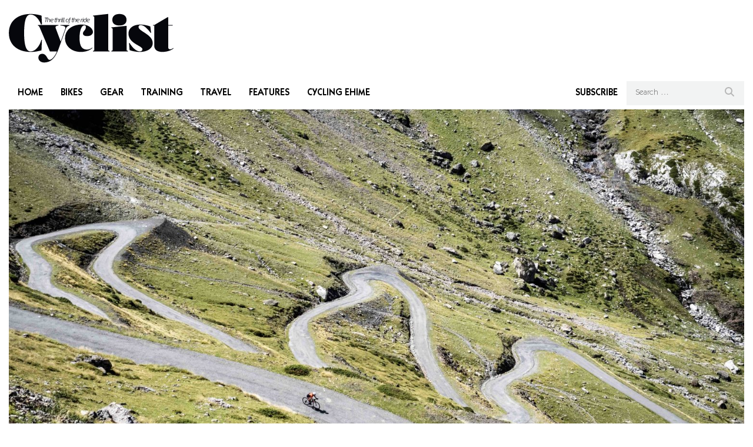

--- FILE ---
content_type: text/html; charset=UTF-8
request_url: https://cyclist.com.au/luz-saint-sauveur-france/
body_size: 19776
content:
<!doctype html>
<html dir="ltr" lang="en-AU" prefix="og: https://ogp.me/ns#">

<head>
  <meta charset="UTF-8">
  <meta name="viewport" content="width=device-width, initial-scale=1">
  <link rel="profile" href="https://gmpg.org/xfn/11">

  <!-- Include mmenu files -->
  <link
    rel="stylesheet"
    href="https://cdnjs.cloudflare.com/ajax/libs/jQuery.mmenu/9.3.0/mmenu.min.css"
    integrity="sha512-nNatP1G6CEh43irXY/GN4cDcLRX/R0jAYAV/ulFZcotSXcuIQE5Do4TuDOYNAD2SCIpmIbaYSllyjTysSCkpEw=="
    crossorigin="anonymous"
    referrerpolicy="no-referrer"
  />
  <link
      rel="stylesheet"
      href="https://cdn.jsdelivr.net/npm/keen-slider@6.8.5/keen-slider.min.css"
    />
  <title>Luz-Saint-Sauveur, France – The Hidden Cirques of the Pyrenees - Cyclist Australia/NZ</title>
	<style>img:is([sizes="auto" i], [sizes^="auto," i]) { contain-intrinsic-size: 3000px 1500px }</style>
	
		<!-- All in One SEO 4.9.3 - aioseo.com -->
	<meta name="description" content="Beyond the barriers of the pro peloton, Cyclist heads to the Hautes-Pyrenees (with thanks to VeloTopo Custom Cycling Tours) to discover roads free from the pressure of the sport’s biggest races. Equally stunning as their more famous neighbours, the Cirque de Troumouse and Col de Tentes should be part of every cyclist’s bucket list. Words:" />
	<meta name="robots" content="max-image-preview:large" />
	<meta name="author" content="Cyclist Australia/NZ"/>
	<link rel="canonical" href="https://cyclist.com.au/luz-saint-sauveur-france/" />
	<meta name="generator" content="All in One SEO (AIOSEO) 4.9.3" />
		<meta property="og:locale" content="en_US" />
		<meta property="og:site_name" content="Cyclist Australia/NZ - The thrill of the ride" />
		<meta property="og:type" content="article" />
		<meta property="og:title" content="Luz-Saint-Sauveur, France – The Hidden Cirques of the Pyrenees - Cyclist Australia/NZ" />
		<meta property="og:description" content="Beyond the barriers of the pro peloton, Cyclist heads to the Hautes-Pyrenees (with thanks to VeloTopo Custom Cycling Tours) to discover roads free from the pressure of the sport’s biggest races. Equally stunning as their more famous neighbours, the Cirque de Troumouse and Col de Tentes should be part of every cyclist’s bucket list. Words:" />
		<meta property="og:url" content="https://cyclist.com.au/luz-saint-sauveur-france/" />
		<meta property="og:image" content="https://travelsite.localdev/wp-content/uploads/2022/12/4f46e70e-92ec-3710-8eff-e645930d8346.jpg" />
		<meta property="og:image:secure_url" content="https://travelsite.localdev/wp-content/uploads/2022/12/4f46e70e-92ec-3710-8eff-e645930d8346.jpg" />
		<meta property="article:published_time" content="2020-08-14T02:20:16+00:00" />
		<meta property="article:modified_time" content="2023-08-10T15:09:21+00:00" />
		<meta property="article:publisher" content="https://facebook.com/travelsites" />
		<meta name="twitter:card" content="summary_large_image" />
		<meta name="twitter:site" content="@travelsites" />
		<meta name="twitter:title" content="Luz-Saint-Sauveur, France – The Hidden Cirques of the Pyrenees - Cyclist Australia/NZ" />
		<meta name="twitter:description" content="Beyond the barriers of the pro peloton, Cyclist heads to the Hautes-Pyrenees (with thanks to VeloTopo Custom Cycling Tours) to discover roads free from the pressure of the sport’s biggest races. Equally stunning as their more famous neighbours, the Cirque de Troumouse and Col de Tentes should be part of every cyclist’s bucket list. Words:" />
		<meta name="twitter:creator" content="@travelsites" />
		<meta name="twitter:image" content="https://travelsite.localdev/wp-content/uploads/2022/12/4f46e70e-92ec-3710-8eff-e645930d8346.jpg" />
		<script type="application/ld+json" class="aioseo-schema">
			{"@context":"https:\/\/schema.org","@graph":[{"@type":"BlogPosting","@id":"https:\/\/cyclist.com.au\/luz-saint-sauveur-france\/#blogposting","name":"Luz-Saint-Sauveur, France \u2013 The Hidden Cirques of the Pyrenees - Cyclist Australia\/NZ","headline":"Luz-Saint-Sauveur, France \u2013 The Hidden Cirques of the Pyrenees","author":{"@id":"https:\/\/cyclist.com.au\/author\/cyclist-australia-nz\/#author"},"publisher":{"@id":"https:\/\/cyclist.com.au\/#organization"},"image":{"@type":"ImageObject","url":"https:\/\/cyclist.com.au\/wp-content\/uploads\/2020\/08\/Cyclist-Pyrenees-3686-scaled.jpg","width":1600,"height":1200},"datePublished":"2020-08-14T12:20:16+10:00","dateModified":"2023-08-11T01:09:21+10:00","inLanguage":"en-AU","mainEntityOfPage":{"@id":"https:\/\/cyclist.com.au\/luz-saint-sauveur-france\/#webpage"},"isPartOf":{"@id":"https:\/\/cyclist.com.au\/luz-saint-sauveur-france\/#webpage"},"articleSection":"Travel"},{"@type":"BreadcrumbList","@id":"https:\/\/cyclist.com.au\/luz-saint-sauveur-france\/#breadcrumblist","itemListElement":[{"@type":"ListItem","@id":"https:\/\/cyclist.com.au#listItem","position":1,"name":"Home","item":"https:\/\/cyclist.com.au","nextItem":{"@type":"ListItem","@id":"https:\/\/cyclist.com.au\/category\/travel\/#listItem","name":"Travel"}},{"@type":"ListItem","@id":"https:\/\/cyclist.com.au\/category\/travel\/#listItem","position":2,"name":"Travel","item":"https:\/\/cyclist.com.au\/category\/travel\/","nextItem":{"@type":"ListItem","@id":"https:\/\/cyclist.com.au\/luz-saint-sauveur-france\/#listItem","name":"Luz-Saint-Sauveur, France \u2013 The Hidden Cirques of the Pyrenees"},"previousItem":{"@type":"ListItem","@id":"https:\/\/cyclist.com.au#listItem","name":"Home"}},{"@type":"ListItem","@id":"https:\/\/cyclist.com.au\/luz-saint-sauveur-france\/#listItem","position":3,"name":"Luz-Saint-Sauveur, France \u2013 The Hidden Cirques of the Pyrenees","previousItem":{"@type":"ListItem","@id":"https:\/\/cyclist.com.au\/category\/travel\/#listItem","name":"Travel"}}]},{"@type":"Organization","@id":"https:\/\/cyclist.com.au\/#organization","name":"Travel Sites","description":"The thrill of the ride","url":"https:\/\/cyclist.com.au\/","logo":{"@type":"ImageObject","url":"https:\/\/travelsite.localdev\/wp-content\/uploads\/2022\/12\/goSydneyco.svg","@id":"https:\/\/cyclist.com.au\/luz-saint-sauveur-france\/#organizationLogo"},"image":{"@id":"https:\/\/cyclist.com.au\/luz-saint-sauveur-france\/#organizationLogo"},"sameAs":["https:\/\/facebook.com\/travelsites","https:\/\/x.com\/travelsites","https:\/\/instagram.com\/travelsites","https:\/\/pinterest.com\/travelsites","https:\/\/youtube.com\/travelsites","https:\/\/linkedin.com\/in\/travelsites"]},{"@type":"Person","@id":"https:\/\/cyclist.com.au\/author\/cyclist-australia-nz\/#author","url":"https:\/\/cyclist.com.au\/author\/cyclist-australia-nz\/","name":"Cyclist Australia\/NZ","image":{"@type":"ImageObject","@id":"https:\/\/cyclist.com.au\/luz-saint-sauveur-france\/#authorImage","url":"https:\/\/secure.gravatar.com\/avatar\/cc2ff52c5ae68aaaae391d93c00bb13f0689439f694c022230fe0f9f6eff1a0e?s=96&d=mm&r=g","width":96,"height":96,"caption":"Cyclist Australia\/NZ"}},{"@type":"WebPage","@id":"https:\/\/cyclist.com.au\/luz-saint-sauveur-france\/#webpage","url":"https:\/\/cyclist.com.au\/luz-saint-sauveur-france\/","name":"Luz-Saint-Sauveur, France \u2013 The Hidden Cirques of the Pyrenees - Cyclist Australia\/NZ","description":"Beyond the barriers of the pro peloton, Cyclist heads to the Hautes-Pyrenees (with thanks to VeloTopo Custom Cycling Tours) to discover roads free from the pressure of the sport\u2019s biggest races. Equally stunning as their more famous neighbours, the Cirque de Troumouse and Col de Tentes should be part of every cyclist\u2019s bucket list. Words:","inLanguage":"en-AU","isPartOf":{"@id":"https:\/\/cyclist.com.au\/#website"},"breadcrumb":{"@id":"https:\/\/cyclist.com.au\/luz-saint-sauveur-france\/#breadcrumblist"},"author":{"@id":"https:\/\/cyclist.com.au\/author\/cyclist-australia-nz\/#author"},"creator":{"@id":"https:\/\/cyclist.com.au\/author\/cyclist-australia-nz\/#author"},"image":{"@type":"ImageObject","url":"https:\/\/cyclist.com.au\/wp-content\/uploads\/2020\/08\/Cyclist-Pyrenees-3686-scaled.jpg","@id":"https:\/\/cyclist.com.au\/luz-saint-sauveur-france\/#mainImage","width":1600,"height":1200},"primaryImageOfPage":{"@id":"https:\/\/cyclist.com.au\/luz-saint-sauveur-france\/#mainImage"},"datePublished":"2020-08-14T12:20:16+10:00","dateModified":"2023-08-11T01:09:21+10:00"},{"@type":"WebSite","@id":"https:\/\/cyclist.com.au\/#website","url":"https:\/\/cyclist.com.au\/","name":"Travel Sites","description":"The thrill of the ride","inLanguage":"en-AU","publisher":{"@id":"https:\/\/cyclist.com.au\/#organization"}}]}
		</script>
		<!-- All in One SEO -->

<link rel='dns-prefetch' href='//cdnjs.cloudflare.com' />
<link rel='dns-prefetch' href='//use.fontawesome.com' />
<link rel="alternate" type="application/rss+xml" title="Cyclist Australia/NZ &raquo; Feed" href="https://cyclist.com.au/feed/" />
<link rel="alternate" type="application/rss+xml" title="Cyclist Australia/NZ &raquo; Comments Feed" href="https://cyclist.com.au/comments/feed/" />
<script>
window._wpemojiSettings = {"baseUrl":"https:\/\/s.w.org\/images\/core\/emoji\/16.0.1\/72x72\/","ext":".png","svgUrl":"https:\/\/s.w.org\/images\/core\/emoji\/16.0.1\/svg\/","svgExt":".svg","source":{"concatemoji":"https:\/\/cyclist.com.au\/wp-includes\/js\/wp-emoji-release.min.js?ver=6.8.3"}};
/*! This file is auto-generated */
!function(s,n){var o,i,e;function c(e){try{var t={supportTests:e,timestamp:(new Date).valueOf()};sessionStorage.setItem(o,JSON.stringify(t))}catch(e){}}function p(e,t,n){e.clearRect(0,0,e.canvas.width,e.canvas.height),e.fillText(t,0,0);var t=new Uint32Array(e.getImageData(0,0,e.canvas.width,e.canvas.height).data),a=(e.clearRect(0,0,e.canvas.width,e.canvas.height),e.fillText(n,0,0),new Uint32Array(e.getImageData(0,0,e.canvas.width,e.canvas.height).data));return t.every(function(e,t){return e===a[t]})}function u(e,t){e.clearRect(0,0,e.canvas.width,e.canvas.height),e.fillText(t,0,0);for(var n=e.getImageData(16,16,1,1),a=0;a<n.data.length;a++)if(0!==n.data[a])return!1;return!0}function f(e,t,n,a){switch(t){case"flag":return n(e,"\ud83c\udff3\ufe0f\u200d\u26a7\ufe0f","\ud83c\udff3\ufe0f\u200b\u26a7\ufe0f")?!1:!n(e,"\ud83c\udde8\ud83c\uddf6","\ud83c\udde8\u200b\ud83c\uddf6")&&!n(e,"\ud83c\udff4\udb40\udc67\udb40\udc62\udb40\udc65\udb40\udc6e\udb40\udc67\udb40\udc7f","\ud83c\udff4\u200b\udb40\udc67\u200b\udb40\udc62\u200b\udb40\udc65\u200b\udb40\udc6e\u200b\udb40\udc67\u200b\udb40\udc7f");case"emoji":return!a(e,"\ud83e\udedf")}return!1}function g(e,t,n,a){var r="undefined"!=typeof WorkerGlobalScope&&self instanceof WorkerGlobalScope?new OffscreenCanvas(300,150):s.createElement("canvas"),o=r.getContext("2d",{willReadFrequently:!0}),i=(o.textBaseline="top",o.font="600 32px Arial",{});return e.forEach(function(e){i[e]=t(o,e,n,a)}),i}function t(e){var t=s.createElement("script");t.src=e,t.defer=!0,s.head.appendChild(t)}"undefined"!=typeof Promise&&(o="wpEmojiSettingsSupports",i=["flag","emoji"],n.supports={everything:!0,everythingExceptFlag:!0},e=new Promise(function(e){s.addEventListener("DOMContentLoaded",e,{once:!0})}),new Promise(function(t){var n=function(){try{var e=JSON.parse(sessionStorage.getItem(o));if("object"==typeof e&&"number"==typeof e.timestamp&&(new Date).valueOf()<e.timestamp+604800&&"object"==typeof e.supportTests)return e.supportTests}catch(e){}return null}();if(!n){if("undefined"!=typeof Worker&&"undefined"!=typeof OffscreenCanvas&&"undefined"!=typeof URL&&URL.createObjectURL&&"undefined"!=typeof Blob)try{var e="postMessage("+g.toString()+"("+[JSON.stringify(i),f.toString(),p.toString(),u.toString()].join(",")+"));",a=new Blob([e],{type:"text/javascript"}),r=new Worker(URL.createObjectURL(a),{name:"wpTestEmojiSupports"});return void(r.onmessage=function(e){c(n=e.data),r.terminate(),t(n)})}catch(e){}c(n=g(i,f,p,u))}t(n)}).then(function(e){for(var t in e)n.supports[t]=e[t],n.supports.everything=n.supports.everything&&n.supports[t],"flag"!==t&&(n.supports.everythingExceptFlag=n.supports.everythingExceptFlag&&n.supports[t]);n.supports.everythingExceptFlag=n.supports.everythingExceptFlag&&!n.supports.flag,n.DOMReady=!1,n.readyCallback=function(){n.DOMReady=!0}}).then(function(){return e}).then(function(){var e;n.supports.everything||(n.readyCallback(),(e=n.source||{}).concatemoji?t(e.concatemoji):e.wpemoji&&e.twemoji&&(t(e.twemoji),t(e.wpemoji)))}))}((window,document),window._wpemojiSettings);
</script>
<link rel='stylesheet' id='sbi_styles-css' href='https://cyclist.com.au/wp-content/plugins/instagram-feed/css/sbi-styles.min.css?ver=6.10.0' media='all' />
<style id='wp-emoji-styles-inline-css'>

	img.wp-smiley, img.emoji {
		display: inline !important;
		border: none !important;
		box-shadow: none !important;
		height: 1em !important;
		width: 1em !important;
		margin: 0 0.07em !important;
		vertical-align: -0.1em !important;
		background: none !important;
		padding: 0 !important;
	}
</style>
<link rel='stylesheet' id='wp-block-library-css' href='https://cyclist.com.au/wp-includes/css/dist/block-library/style.min.css?ver=6.8.3' media='all' />
<style id='classic-theme-styles-inline-css'>
/*! This file is auto-generated */
.wp-block-button__link{color:#fff;background-color:#32373c;border-radius:9999px;box-shadow:none;text-decoration:none;padding:calc(.667em + 2px) calc(1.333em + 2px);font-size:1.125em}.wp-block-file__button{background:#32373c;color:#fff;text-decoration:none}
</style>
<link rel='stylesheet' id='aioseo/css/src/vue/standalone/blocks/table-of-contents/global.scss-css' href='https://cyclist.com.au/wp-content/plugins/all-in-one-seo-pack/dist/Lite/assets/css/table-of-contents/global.e90f6d47.css?ver=4.9.3' media='all' />
<style id='font-awesome-svg-styles-default-inline-css'>
.svg-inline--fa {
  display: inline-block;
  height: 1em;
  overflow: visible;
  vertical-align: -.125em;
}
</style>
<link rel='stylesheet' id='font-awesome-svg-styles-css' href='https://cyclist.com.au/wp-content/uploads/font-awesome/v6.4.2/css/svg-with-js.css' media='all' />
<style id='font-awesome-svg-styles-inline-css'>
   .wp-block-font-awesome-icon svg::before,
   .wp-rich-text-font-awesome-icon svg::before {content: unset;}
</style>
<style id='global-styles-inline-css'>
:root{--wp--preset--aspect-ratio--square: 1;--wp--preset--aspect-ratio--4-3: 4/3;--wp--preset--aspect-ratio--3-4: 3/4;--wp--preset--aspect-ratio--3-2: 3/2;--wp--preset--aspect-ratio--2-3: 2/3;--wp--preset--aspect-ratio--16-9: 16/9;--wp--preset--aspect-ratio--9-16: 9/16;--wp--preset--color--black: #000000;--wp--preset--color--cyan-bluish-gray: #abb8c3;--wp--preset--color--white: #ffffff;--wp--preset--color--pale-pink: #f78da7;--wp--preset--color--vivid-red: #cf2e2e;--wp--preset--color--luminous-vivid-orange: #ff6900;--wp--preset--color--luminous-vivid-amber: #fcb900;--wp--preset--color--light-green-cyan: #7bdcb5;--wp--preset--color--vivid-green-cyan: #00d084;--wp--preset--color--pale-cyan-blue: #8ed1fc;--wp--preset--color--vivid-cyan-blue: #0693e3;--wp--preset--color--vivid-purple: #9b51e0;--wp--preset--gradient--vivid-cyan-blue-to-vivid-purple: linear-gradient(135deg,rgba(6,147,227,1) 0%,rgb(155,81,224) 100%);--wp--preset--gradient--light-green-cyan-to-vivid-green-cyan: linear-gradient(135deg,rgb(122,220,180) 0%,rgb(0,208,130) 100%);--wp--preset--gradient--luminous-vivid-amber-to-luminous-vivid-orange: linear-gradient(135deg,rgba(252,185,0,1) 0%,rgba(255,105,0,1) 100%);--wp--preset--gradient--luminous-vivid-orange-to-vivid-red: linear-gradient(135deg,rgba(255,105,0,1) 0%,rgb(207,46,46) 100%);--wp--preset--gradient--very-light-gray-to-cyan-bluish-gray: linear-gradient(135deg,rgb(238,238,238) 0%,rgb(169,184,195) 100%);--wp--preset--gradient--cool-to-warm-spectrum: linear-gradient(135deg,rgb(74,234,220) 0%,rgb(151,120,209) 20%,rgb(207,42,186) 40%,rgb(238,44,130) 60%,rgb(251,105,98) 80%,rgb(254,248,76) 100%);--wp--preset--gradient--blush-light-purple: linear-gradient(135deg,rgb(255,206,236) 0%,rgb(152,150,240) 100%);--wp--preset--gradient--blush-bordeaux: linear-gradient(135deg,rgb(254,205,165) 0%,rgb(254,45,45) 50%,rgb(107,0,62) 100%);--wp--preset--gradient--luminous-dusk: linear-gradient(135deg,rgb(255,203,112) 0%,rgb(199,81,192) 50%,rgb(65,88,208) 100%);--wp--preset--gradient--pale-ocean: linear-gradient(135deg,rgb(255,245,203) 0%,rgb(182,227,212) 50%,rgb(51,167,181) 100%);--wp--preset--gradient--electric-grass: linear-gradient(135deg,rgb(202,248,128) 0%,rgb(113,206,126) 100%);--wp--preset--gradient--midnight: linear-gradient(135deg,rgb(2,3,129) 0%,rgb(40,116,252) 100%);--wp--preset--font-size--small: 13px;--wp--preset--font-size--medium: 20px;--wp--preset--font-size--large: 36px;--wp--preset--font-size--x-large: 42px;--wp--preset--spacing--20: 0.44rem;--wp--preset--spacing--30: 0.67rem;--wp--preset--spacing--40: 1rem;--wp--preset--spacing--50: 1.5rem;--wp--preset--spacing--60: 2.25rem;--wp--preset--spacing--70: 3.38rem;--wp--preset--spacing--80: 5.06rem;--wp--preset--shadow--natural: 6px 6px 9px rgba(0, 0, 0, 0.2);--wp--preset--shadow--deep: 12px 12px 50px rgba(0, 0, 0, 0.4);--wp--preset--shadow--sharp: 6px 6px 0px rgba(0, 0, 0, 0.2);--wp--preset--shadow--outlined: 6px 6px 0px -3px rgba(255, 255, 255, 1), 6px 6px rgba(0, 0, 0, 1);--wp--preset--shadow--crisp: 6px 6px 0px rgba(0, 0, 0, 1);}:where(.is-layout-flex){gap: 0.5em;}:where(.is-layout-grid){gap: 0.5em;}body .is-layout-flex{display: flex;}.is-layout-flex{flex-wrap: wrap;align-items: center;}.is-layout-flex > :is(*, div){margin: 0;}body .is-layout-grid{display: grid;}.is-layout-grid > :is(*, div){margin: 0;}:where(.wp-block-columns.is-layout-flex){gap: 2em;}:where(.wp-block-columns.is-layout-grid){gap: 2em;}:where(.wp-block-post-template.is-layout-flex){gap: 1.25em;}:where(.wp-block-post-template.is-layout-grid){gap: 1.25em;}.has-black-color{color: var(--wp--preset--color--black) !important;}.has-cyan-bluish-gray-color{color: var(--wp--preset--color--cyan-bluish-gray) !important;}.has-white-color{color: var(--wp--preset--color--white) !important;}.has-pale-pink-color{color: var(--wp--preset--color--pale-pink) !important;}.has-vivid-red-color{color: var(--wp--preset--color--vivid-red) !important;}.has-luminous-vivid-orange-color{color: var(--wp--preset--color--luminous-vivid-orange) !important;}.has-luminous-vivid-amber-color{color: var(--wp--preset--color--luminous-vivid-amber) !important;}.has-light-green-cyan-color{color: var(--wp--preset--color--light-green-cyan) !important;}.has-vivid-green-cyan-color{color: var(--wp--preset--color--vivid-green-cyan) !important;}.has-pale-cyan-blue-color{color: var(--wp--preset--color--pale-cyan-blue) !important;}.has-vivid-cyan-blue-color{color: var(--wp--preset--color--vivid-cyan-blue) !important;}.has-vivid-purple-color{color: var(--wp--preset--color--vivid-purple) !important;}.has-black-background-color{background-color: var(--wp--preset--color--black) !important;}.has-cyan-bluish-gray-background-color{background-color: var(--wp--preset--color--cyan-bluish-gray) !important;}.has-white-background-color{background-color: var(--wp--preset--color--white) !important;}.has-pale-pink-background-color{background-color: var(--wp--preset--color--pale-pink) !important;}.has-vivid-red-background-color{background-color: var(--wp--preset--color--vivid-red) !important;}.has-luminous-vivid-orange-background-color{background-color: var(--wp--preset--color--luminous-vivid-orange) !important;}.has-luminous-vivid-amber-background-color{background-color: var(--wp--preset--color--luminous-vivid-amber) !important;}.has-light-green-cyan-background-color{background-color: var(--wp--preset--color--light-green-cyan) !important;}.has-vivid-green-cyan-background-color{background-color: var(--wp--preset--color--vivid-green-cyan) !important;}.has-pale-cyan-blue-background-color{background-color: var(--wp--preset--color--pale-cyan-blue) !important;}.has-vivid-cyan-blue-background-color{background-color: var(--wp--preset--color--vivid-cyan-blue) !important;}.has-vivid-purple-background-color{background-color: var(--wp--preset--color--vivid-purple) !important;}.has-black-border-color{border-color: var(--wp--preset--color--black) !important;}.has-cyan-bluish-gray-border-color{border-color: var(--wp--preset--color--cyan-bluish-gray) !important;}.has-white-border-color{border-color: var(--wp--preset--color--white) !important;}.has-pale-pink-border-color{border-color: var(--wp--preset--color--pale-pink) !important;}.has-vivid-red-border-color{border-color: var(--wp--preset--color--vivid-red) !important;}.has-luminous-vivid-orange-border-color{border-color: var(--wp--preset--color--luminous-vivid-orange) !important;}.has-luminous-vivid-amber-border-color{border-color: var(--wp--preset--color--luminous-vivid-amber) !important;}.has-light-green-cyan-border-color{border-color: var(--wp--preset--color--light-green-cyan) !important;}.has-vivid-green-cyan-border-color{border-color: var(--wp--preset--color--vivid-green-cyan) !important;}.has-pale-cyan-blue-border-color{border-color: var(--wp--preset--color--pale-cyan-blue) !important;}.has-vivid-cyan-blue-border-color{border-color: var(--wp--preset--color--vivid-cyan-blue) !important;}.has-vivid-purple-border-color{border-color: var(--wp--preset--color--vivid-purple) !important;}.has-vivid-cyan-blue-to-vivid-purple-gradient-background{background: var(--wp--preset--gradient--vivid-cyan-blue-to-vivid-purple) !important;}.has-light-green-cyan-to-vivid-green-cyan-gradient-background{background: var(--wp--preset--gradient--light-green-cyan-to-vivid-green-cyan) !important;}.has-luminous-vivid-amber-to-luminous-vivid-orange-gradient-background{background: var(--wp--preset--gradient--luminous-vivid-amber-to-luminous-vivid-orange) !important;}.has-luminous-vivid-orange-to-vivid-red-gradient-background{background: var(--wp--preset--gradient--luminous-vivid-orange-to-vivid-red) !important;}.has-very-light-gray-to-cyan-bluish-gray-gradient-background{background: var(--wp--preset--gradient--very-light-gray-to-cyan-bluish-gray) !important;}.has-cool-to-warm-spectrum-gradient-background{background: var(--wp--preset--gradient--cool-to-warm-spectrum) !important;}.has-blush-light-purple-gradient-background{background: var(--wp--preset--gradient--blush-light-purple) !important;}.has-blush-bordeaux-gradient-background{background: var(--wp--preset--gradient--blush-bordeaux) !important;}.has-luminous-dusk-gradient-background{background: var(--wp--preset--gradient--luminous-dusk) !important;}.has-pale-ocean-gradient-background{background: var(--wp--preset--gradient--pale-ocean) !important;}.has-electric-grass-gradient-background{background: var(--wp--preset--gradient--electric-grass) !important;}.has-midnight-gradient-background{background: var(--wp--preset--gradient--midnight) !important;}.has-small-font-size{font-size: var(--wp--preset--font-size--small) !important;}.has-medium-font-size{font-size: var(--wp--preset--font-size--medium) !important;}.has-large-font-size{font-size: var(--wp--preset--font-size--large) !important;}.has-x-large-font-size{font-size: var(--wp--preset--font-size--x-large) !important;}
:where(.wp-block-post-template.is-layout-flex){gap: 1.25em;}:where(.wp-block-post-template.is-layout-grid){gap: 1.25em;}
:where(.wp-block-columns.is-layout-flex){gap: 2em;}:where(.wp-block-columns.is-layout-grid){gap: 2em;}
:root :where(.wp-block-pullquote){font-size: 1.5em;line-height: 1.6;}
</style>
<link rel='stylesheet' id='TS-style-css' href='https://cyclist.com.au/wp-content/themes/cyclist_theme/style.css?ver=1.0.0' media='all' />
<link rel='stylesheet' id='font-awesome-official-css' href='https://use.fontawesome.com/releases/v6.4.2/css/all.css' media='all' integrity="sha384-blOohCVdhjmtROpu8+CfTnUWham9nkX7P7OZQMst+RUnhtoY/9qemFAkIKOYxDI3" crossorigin="anonymous" />
<link rel='stylesheet' id='font-awesome-official-v4shim-css' href='https://use.fontawesome.com/releases/v6.4.2/css/v4-shims.css' media='all' integrity="sha384-IqMDcR2qh8kGcGdRrxwop5R2GiUY5h8aDR/LhYxPYiXh3sAAGGDkFvFqWgFvTsTd" crossorigin="anonymous" />
<script src="https://cyclist.com.au/wp-includes/js/jquery/jquery.min.js?ver=3.7.1" id="jquery-core-js"></script>
<script src="https://cyclist.com.au/wp-includes/js/jquery/jquery-migrate.min.js?ver=3.4.1" id="jquery-migrate-js"></script>
<script src="https://cdnjs.cloudflare.com/ajax/libs/jQuery.mmenu/9.3.0/mmenu.min.js?ver=6.8.3" id="mmenu-js-js"></script>
<script id="loadmore_script-js-extra">
var loadmore_params = {"ajaxurl":"https:\/\/cyclist.com.au\/wp-admin\/admin-ajax.php"};
</script>
<script src="https://cyclist.com.au/wp-content/themes/cyclist_theme/js/loadmore.js?ver=6.8.3" id="loadmore_script-js"></script>
<link rel="https://api.w.org/" href="https://cyclist.com.au/wp-json/" /><link rel="alternate" title="JSON" type="application/json" href="https://cyclist.com.au/wp-json/wp/v2/posts/10838" /><link rel="EditURI" type="application/rsd+xml" title="RSD" href="https://cyclist.com.au/xmlrpc.php?rsd" />
<meta name="generator" content="WordPress 6.8.3" />
<link rel='shortlink' href='https://cyclist.com.au/?p=10838' />
<link rel="alternate" title="oEmbed (JSON)" type="application/json+oembed" href="https://cyclist.com.au/wp-json/oembed/1.0/embed?url=https%3A%2F%2Fcyclist.com.au%2Fluz-saint-sauveur-france%2F" />
<link rel="alternate" title="oEmbed (XML)" type="text/xml+oembed" href="https://cyclist.com.au/wp-json/oembed/1.0/embed?url=https%3A%2F%2Fcyclist.com.au%2Fluz-saint-sauveur-france%2F&#038;format=xml" />
<!-- Wordpress Popular Posts v2.3.2 -->
<script type="text/javascript">
    /* <![CDATA[ */
	jQuery.post('https://cyclist.com.au/wp-admin/admin-ajax.php', {action: 'wpp_update', token: '2505f85b93', id: 10838}, function(data){/*alert(data);*/});
    /* ]]> */
</script>
<!-- End Wordpress Popular Posts v2.3.2 -->
            <!-- Google tag (gtag.js) -->
<script async src="https://www.googletagmanager.com/gtag/js?id=G-D3TXKJE6GJ"></script>
<script>
  window.dataLayer = window.dataLayer || [];
  function gtag(){dataLayer.push(arguments);}
  gtag('js', new Date());

  gtag('config', 'G-D3TXKJE6GJ');
</script><link rel="icon" href="https://cyclist.com.au/wp-content/uploads/2023/08/cyclist-site-icon-2-120x120.png" sizes="32x32" />
<link rel="icon" href="https://cyclist.com.au/wp-content/uploads/2023/08/cyclist-site-icon-2-260x150.png" sizes="192x192" />
<link rel="apple-touch-icon" href="https://cyclist.com.au/wp-content/uploads/2023/08/cyclist-site-icon-2-260x150.png" />
<meta name="msapplication-TileImage" content="https://cyclist.com.au/wp-content/uploads/2023/08/cyclist-site-icon-2.png" />
  <!-- Google Analytics -->
  <script>
    var _gaq = _gaq || [];
    _gaq.push(['_setAccount', 'UA-38086095-2']);
    _gaq.push(['_trackPageview']);

    (function() {
    var ga = document.createElement('script'); ga.type = 'text/javascript'; ga.async = true;
    ga.src = ('https:' == document.location.protocol ? 'https://' : 'http://') + 'stats.g.doubleclick.net/dc.js';
    var s = document.getElementsByTagName('script')[0]; s.parentNode.insertBefore(ga, s);
    })();
  </script>

  <!-- DoubleClick -->
  <script>
    var googletag = googletag || {};
    googletag.cmd = googletag.cmd || [];
    (function() {
      var gads = document.createElement('script');
      gads.async = true;
      gads.type = 'text/javascript';
      var useSSL = 'https:' == document.location.protocol;
      gads.src = (useSSL ? 'https:' : 'http:') + '//www.googletagservices.com/tag/js/gpt.js';
      var node = document.getElementsByTagName('script')[0];
      node.parentNode.insertBefore(gads, node);
    })();
  </script>
  
  <!-- Facebook Pixel Code -->
<script>
  !function(f,b,e,v,n,t,s){if(f.fbq)return;n=f.fbq=function(){n.callMethod?
  n.callMethod.apply(n,arguments):n.queue.push(arguments)};if(!f._fbq)f._fbq=n;
  n.push=n;n.loaded=!0;n.version='2.0';n.queue=[];t=b.createElement(e);t.async=!0;
  t.src=v;s=b.getElementsByTagName(e)[0];s.parentNode.insertBefore(t,s)}(window,
  document,'script','https://connect.facebook.net/en_US/fbevents.js');
  fbq('init', '640177802839620'); // Insert your pixel ID here.
  fbq('track', 'PageView');
  </script>
  <noscript><img height="1" width="1" style="display:none"
  src="https://www.facebook.com/tr?id=640177802839620&ev=PageView&noscript=1"
  /></noscript>
  <!-- DO NOT MODIFY -->
  <!-- End Facebook Pixel Code -->
</head>

<body class="wp-singular post-template-default single single-post postid-10838 single-format-standard wp-custom-logo wp-theme-cyclist_theme no-sidebar">

    <div id="page" class="site">
    <a class="skip-link screen-reader-text" href="#primary">
      Skip to content    </a>
    <header>
      <div class="container-fluid">
        <div id="masthead" class="site-header">
          <div class="site-branding">
            <div class="logo-container">
              <div class="brand d-lg-none">
                <a class="hamburger-menu" href="#mobile-menu">
                  <div class="bar-top"></div>
                  <div class="bar-middle"></div>
                  <div class="bar-bottom"></div>
                </a>
                <nav id="mobile-menu">
                  <div class="menu-main-menu-container"><ul id="primary-mobile-menu" class="menu"><li id="menu-item-12110" class="menu-item menu-item-type-post_type menu-item-object-page menu-item-home menu-item-12110"><a href="https://cyclist.com.au/">Home</a></li>
<li id="menu-item-12106" class="menu-item menu-item-type-taxonomy menu-item-object-category menu-item-12106"><a href="https://cyclist.com.au/category/bikes/">Bikes</a></li>
<li id="menu-item-12111" class="menu-item menu-item-type-taxonomy menu-item-object-category menu-item-12111"><a href="https://cyclist.com.au/category/gear/">Gear</a></li>
<li id="menu-item-12332" class="menu-item menu-item-type-taxonomy menu-item-object-category menu-item-12332"><a href="https://cyclist.com.au/category/training/">Training</a></li>
<li id="menu-item-12109" class="menu-item menu-item-type-taxonomy menu-item-object-category current-post-ancestor current-menu-parent current-post-parent menu-item-12109"><a href="https://cyclist.com.au/category/travel/">Travel</a></li>
<li id="menu-item-12263" class="menu-item menu-item-type-taxonomy menu-item-object-category menu-item-12263"><a href="https://cyclist.com.au/category/features/">Features</a></li>
<li id="menu-item-14094" class="menu-item menu-item-type-taxonomy menu-item-object-category menu-item-14094"><a href="https://cyclist.com.au/category/cycling-ehime/">Cycling Ehime</a></li>
</ul></div>                </nav>
              </div>
              <div class="logo">
                <a href="https://cyclist.com.au/" class="custom-logo-link" rel="home"><img src="https://cyclist.com.au/wp-content/uploads/2023/08/logo-cyclist.svg" class="custom-logo" alt="Cyclist Australia/NZ" decoding="async" /></a>              </div>
              <div class="search-mobile-container">
                <div class="search-icon">
                  <i class="fas fa-search"></i>
                </div>
                <div class="fullpage-search-form">
                  <div class="close-icon">
                    <i class="fas fa-times"></i>
                  </div>
                  <form role="search" method="get" class="search-form" action="https://cyclist.com.au/">
  <input type="search" class="search-field" placeholder="Search &hellip;" value="" name="s" />
  <button type="submit" class="search-submit"><i class="fa-solid fa-magnifying-glass"></i></button>
</form>                </div>
              </div>
            </div>
            <div class="leaderboard-container">
              <div class="leaderboard-inner">
                <div class="banner-leaderboard pull-right">
  <script>
    googletag.cmd.push(function() {
      var mapLeader = googletag.sizeMapping().
      addSize([320, 400], [320, 50]).
      addSize([768, 200], [728, 90]).
      build();

      window.LeaderSlot= googletag.defineSlot('/32408707/Cyclist_LB_ROS', [728, 90], 'div-gpt-ad-1364277337434-0').
      defineSizeMapping(mapLeader).
      addService(googletag.pubads());

      /* googletag.enableServices();
      googletag.cmd.push(function() {
      googletag.defineSlot('/32408707/Cyclist_LB_ROS', [728, 90], 'div-gpt-ad-1364277337434-0').addService(googletag.pubads());
      googletag.pubads().enableSingleRequest();
      googletag.enableServices(); */
    });  
  </script>

  <!-- LB_ROS -->
  <div id="div-gpt-ad-1364277337434-0" style="max-width:728px; width: 100%; max-height:90px; min-height:50px; height:auto;">
    <script>
      googletag.cmd.push(function() { googletag.display('div-gpt-ad-1364277337434-0'); });
    </script>
  </div>
</div>              </div>
            </div>
          </div><!-- .site-branding -->
          <div class="nav-container">
            <nav id="site-navigation" class="main-navigation d-none d-lg-block">
              <div class="menu-main-menu-container"><ul id="primary-menu" class="menu"><li class="menu-item menu-item-type-post_type menu-item-object-page menu-item-home menu-item-12110"><a href="https://cyclist.com.au/">Home</a></li>
<li class="menu-item menu-item-type-taxonomy menu-item-object-category menu-item-12106"><a href="https://cyclist.com.au/category/bikes/">Bikes</a></li>
<li class="menu-item menu-item-type-taxonomy menu-item-object-category menu-item-12111"><a href="https://cyclist.com.au/category/gear/">Gear</a></li>
<li class="menu-item menu-item-type-taxonomy menu-item-object-category menu-item-12332"><a href="https://cyclist.com.au/category/training/">Training</a></li>
<li class="menu-item menu-item-type-taxonomy menu-item-object-category current-post-ancestor current-menu-parent current-post-parent menu-item-12109"><a href="https://cyclist.com.au/category/travel/">Travel</a></li>
<li class="menu-item menu-item-type-taxonomy menu-item-object-category menu-item-12263"><a href="https://cyclist.com.au/category/features/">Features</a></li>
<li class="menu-item menu-item-type-taxonomy menu-item-object-category menu-item-14094"><a href="https://cyclist.com.au/category/cycling-ehime/">Cycling Ehime</a></li>
</ul></div>            </nav><!-- #site-navigation -->
            <div class="search-bar">
              <nav class="main-navigation d-none d-lg-block">
                <div class="menu-main-menu-right-container"><ul id="primary-menu-right" class="menu"><li id="menu-item-12553" class="menu-item menu-item-type-custom menu-item-object-custom menu-item-12553"><a href="https://subscribe.cyclist.com.au">Subscribe</a></li>
</ul></div>              </nav><!-- #site-navigation -->
              <div class="search-form-container">
                <!-- search input bar -->
                <form role="search" method="get" class="search-form" action="https://cyclist.com.au/">
  <input type="search" class="search-field" placeholder="Search &hellip;" value="" name="s" />
  <button type="submit" class="search-submit"><i class="fa-solid fa-magnifying-glass"></i></button>
</form>              </div>
            </div>
          </div><!-- .nav-container -->
        </div><!-- #masthead -->
      </div><!-- .container-fluid -->
                    <div class="container-fluid">
      <div class="billboard">
      <img width="1600" height="1200" src="https://cyclist.com.au/wp-content/uploads/2020/08/Cyclist-Pyrenees-3686-scaled.jpg" class="attachment-post-thumbnail size-post-thumbnail wp-post-image" alt="" decoding="async" fetchpriority="high" srcset="https://cyclist.com.au/wp-content/uploads/2020/08/Cyclist-Pyrenees-3686-scaled.jpg 1600w, https://cyclist.com.au/wp-content/uploads/2020/08/Cyclist-Pyrenees-3686-435x326.jpg 435w, https://cyclist.com.au/wp-content/uploads/2020/08/Cyclist-Pyrenees-3686-1024x768.jpg 1024w, https://cyclist.com.au/wp-content/uploads/2020/08/Cyclist-Pyrenees-3686-768x576.jpg 768w, https://cyclist.com.au/wp-content/uploads/2020/08/Cyclist-Pyrenees-3686-1536x1152.jpg 1536w, https://cyclist.com.au/wp-content/uploads/2020/08/Cyclist-Pyrenees-3686-2048x1536.jpg 2048w, https://cyclist.com.au/wp-content/uploads/2020/08/Cyclist-Pyrenees-3686-140x105.jpg 140w" sizes="(max-width: 1600px) 100vw, 1600px" />    </div>
  </div>          </header><link rel="stylesheet" href="https://cdn.jsdelivr.net/npm/keen-slider@latest/keen-slider.min.css">
<script src="https://cdn.jsdelivr.net/npm/keen-slider@latest/keen-slider.js"></script>
<main id="primary" class="site-main">
  <div class="container-fluid">
  <div class="breadcrumbs">
    <div class="aioseo-breadcrumbs"><span class="aioseo-breadcrumb">
			<a href="https://cyclist.com.au" title="Home">Home</a>
		</span><span class="aioseo-breadcrumb-separator">&gt;</span><span class="aioseo-breadcrumb">
			<a href="https://cyclist.com.au/category/travel/" title="Travel">Travel</a>
		</span><span class="aioseo-breadcrumb-separator">&gt;</span><span class="aioseo-breadcrumb">
			Luz-Saint-Sauveur, France – The Hidden Cirques of the Pyrenees
		</span></div>  </div>
</div>  <div class="container-fluid">

    <article id="post-10838" class="post-10838 post type-post status-publish format-standard has-post-thumbnail hentry category-travel">
  <header class="entry-header">
    <h1 class="entry-title">Luz-Saint-Sauveur, France – The Hidden Cirques of the Pyrenees</h1>    <!-- <div class="lead-paragraph">
      <p>Beyond the barriers of the pro peloton, Cyclist heads to the Hautes-Pyrenees (with thanks to VeloTopo Custom Cycling Tours) to&#8230;</p>
    </div> -->
  </header><!-- .entry-header -->
  <div class="grid-layout">
    <div class="left-column">
      <div class="entry-content">
                        <h2 class="p1">Beyond the barriers of the pro peloton, Cyclist heads to the Hautes-Pyrenees (with thanks to VeloTopo Custom Cycling Tours) to discover roads free from the pressure of the sport’s biggest races. Equally stunning as their more famous neighbours, the Cirque de Troumouse and Col de Tentes should be part of every cyclist’s bucket list.</h2>
<p><strong>Words:</strong> Zoë Clayton-Smith</p>
<p><strong>Photography:</strong> Marcus Enno</p>
<p>&nbsp;</p>
<p class="p1">The day starts in Luz-Saint-Sauveur, just one of the many Pyrenean hubs and our base for the day. The streets are bustling with cyclists and, in keeping with the theme, we’re readying ourselves for a big day of climbing. Cycling shops seem to be on every second corner – for last-minute supplies and post-flight tune-ups – but a souvenir bidon is the only necessary bit of kit we need to collect.</p>
<p class="p2">Luz has over half a dozen real ascents (two of which we’ll tackle today) within pedalling distance, but hop over the eastern range and you’ll find yourself in Saint-Lary-Soulan, featured in <i>Cyclist</i> #42. The only thing standing in the way is that little climb called the Col du Tourmalet. These two Pyrenean valleys aren’t day-trip sorts of places – there’s simply too much great riding to be done.</p>
<p><img decoding="async" class="alignnone wp-image-10851 size-large" src="https://cyclist.com.au/wp-content/uploads/2020/08/Cyclist-Pyrenees-4642-1024x768.jpg" alt="Luz-Saint-Sauveur" width="640" height="480" srcset="https://cyclist.com.au/wp-content/uploads/2020/08/Cyclist-Pyrenees-4642-1024x768.jpg 1024w, https://cyclist.com.au/wp-content/uploads/2020/08/Cyclist-Pyrenees-4642-435x326.jpg 435w, https://cyclist.com.au/wp-content/uploads/2020/08/Cyclist-Pyrenees-4642-768x576.jpg 768w, https://cyclist.com.au/wp-content/uploads/2020/08/Cyclist-Pyrenees-4642-1536x1152.jpg 1536w, https://cyclist.com.au/wp-content/uploads/2020/08/Cyclist-Pyrenees-4642-2048x1536.jpg 2048w, https://cyclist.com.au/wp-content/uploads/2020/08/Cyclist-Pyrenees-4642-140x105.jpg 140w, https://cyclist.com.au/wp-content/uploads/2020/08/Cyclist-Pyrenees-4642-scaled.jpg 1600w" sizes="(max-width: 640px) 100vw, 640px" /></p>
<p class="p2">With so many options nearby, rider numbers promptly dilute across the region. The result: it feels like you’re alone on these ascents most of the time. As mentioned, proximity to the climbs is barely a few pedal strokes away, so there’s little reason to rush off in search of up too quickly. With that in mind we bask in the late-summer-morning sun for a little longer and order another round of coffees and croissants. It’s hard to say no when these perfectly folded bundles of pastry joy cost a reasonable €1.50 – around half the price of the moisture-ruined variety I’ve too often endured back home.</p>
<p class="p2">Today’s menu also warrants a top-up of energy, because with two HC-ranked climbs for the mains and more than 3,000m of ascent for dessert, I need to shovel it in when I get the chance.</p>
<p><img decoding="async" class="alignnone wp-image-10852 size-large" src="https://cyclist.com.au/wp-content/uploads/2020/08/Cyclist-Pyrenees-4749-1024x768.jpg" alt="Luz-Saint-Sauveur" width="640" height="480" srcset="https://cyclist.com.au/wp-content/uploads/2020/08/Cyclist-Pyrenees-4749-1024x768.jpg 1024w, https://cyclist.com.au/wp-content/uploads/2020/08/Cyclist-Pyrenees-4749-435x326.jpg 435w, https://cyclist.com.au/wp-content/uploads/2020/08/Cyclist-Pyrenees-4749-768x576.jpg 768w, https://cyclist.com.au/wp-content/uploads/2020/08/Cyclist-Pyrenees-4749-1536x1152.jpg 1536w, https://cyclist.com.au/wp-content/uploads/2020/08/Cyclist-Pyrenees-4749-2048x1536.jpg 2048w, https://cyclist.com.au/wp-content/uploads/2020/08/Cyclist-Pyrenees-4749-140x105.jpg 140w, https://cyclist.com.au/wp-content/uploads/2020/08/Cyclist-Pyrenees-4749-scaled.jpg 1600w" sizes="(max-width: 640px) 100vw, 640px" /></p>
<p class="p3"><b>Climbing, not climbing</b></p>
<p class="p1">I already feel a bit of heat in my legs from the slow 13km drag up the winding gorge alongside the River Gave de Pau, trickling along 30 metres below. The light is eerily dark for <span class="s1">10am as we grind along the 3% gradient, the early sun hidden </span>away thanks to the vast rock walls towering above us. We’re only minutes into the ride, but I’ve got to note down the name of this climb. ‘You’ll know when we reach the start,’ chuckles our <a href="https://www.facebook.com/velotopo/">VeloTopo</a> guide, Jean-Philippe (JP) Soulé, as I duly place my phone back in my jersey pocket.</p>
<p class="p2">The road is narrow, but at no point do I feel squeezed by my surrounds – whether they be of the natural or petrol-powered variety. Vehicles pass with respect and distance, and while this warm-up is a little tougher than expected, it’s not made any harder due to the passing motorists. Cheap croissants, courteous drivers… I could get used to this.</p>
<p><img loading="lazy" decoding="async" class="alignnone wp-image-10849 size-large" src="https://cyclist.com.au/wp-content/uploads/2020/08/Cyclist-Pyrenees-4481-1024x768.jpg" alt="Luz-Saint-Sauveur" width="640" height="480" srcset="https://cyclist.com.au/wp-content/uploads/2020/08/Cyclist-Pyrenees-4481-1024x768.jpg 1024w, https://cyclist.com.au/wp-content/uploads/2020/08/Cyclist-Pyrenees-4481-435x326.jpg 435w, https://cyclist.com.au/wp-content/uploads/2020/08/Cyclist-Pyrenees-4481-768x576.jpg 768w, https://cyclist.com.au/wp-content/uploads/2020/08/Cyclist-Pyrenees-4481-1536x1152.jpg 1536w, https://cyclist.com.au/wp-content/uploads/2020/08/Cyclist-Pyrenees-4481-2048x1536.jpg 2048w, https://cyclist.com.au/wp-content/uploads/2020/08/Cyclist-Pyrenees-4481-140x105.jpg 140w, https://cyclist.com.au/wp-content/uploads/2020/08/Cyclist-Pyrenees-4481-scaled.jpg 1600w" sizes="auto, (max-width: 640px) 100vw, 640px" /></p>
<p class="p2">We pass the picturesque Bridge of Napoleon, which according to JP was built out of the last French general’s love for the region. Its usage has changed a little since it was erected in 1861 (when it was a little more functional), but as we hear another bungee jumper scream with delight into their fall, I’m confident Mr Bonaparte would be proud to see it still bringing joy to the area.</p>
<p class="p2">Beyond the bridge and through the pretty village of Gédre, and it’s here the legs are truly awake. A couple more switchbacks offer some sharp efforts ahead of the next left turn. Another left and we begin the climb to Cirque de Troumouse.</p>
<p><img loading="lazy" decoding="async" class="alignnone wp-image-10843 size-large" src="https://cyclist.com.au/wp-content/uploads/2020/08/Cyclist-Pyrenees-3867-1024x768.jpg" alt="Luz-Saint-Sauveur" width="640" height="480" srcset="https://cyclist.com.au/wp-content/uploads/2020/08/Cyclist-Pyrenees-3867-1024x768.jpg 1024w, https://cyclist.com.au/wp-content/uploads/2020/08/Cyclist-Pyrenees-3867-435x326.jpg 435w, https://cyclist.com.au/wp-content/uploads/2020/08/Cyclist-Pyrenees-3867-768x576.jpg 768w, https://cyclist.com.au/wp-content/uploads/2020/08/Cyclist-Pyrenees-3867-1536x1152.jpg 1536w, https://cyclist.com.au/wp-content/uploads/2020/08/Cyclist-Pyrenees-3867-2048x1536.jpg 2048w, https://cyclist.com.au/wp-content/uploads/2020/08/Cyclist-Pyrenees-3867-140x105.jpg 140w, https://cyclist.com.au/wp-content/uploads/2020/08/Cyclist-Pyrenees-3867-scaled.jpg 1600w" sizes="auto, (max-width: 640px) 100vw, 640px" /></p>
<p class="p3"><b>Now we climb</b></p>
<p class="p1">The gradient immediately goes up a notch as we turn onto the D922. The road zigzags, and with each pinch, the Gave de Héas – the head of the river – slowly drops away. ‘Now we’re climbing,’ JP chuckles. It has been a solid 40 minutes of up (note: up, but not climbing) and considering I’m more of a 5-10min climber, those $7 croissants sound pretty good right now. ‘But don’t worry about this one, the next one is where it will really start to bite,’ he adds.</p>
<p class="p2">At this rate, according to my oxygen-starved calculations, we should reach the cirque in around an hour. An hour! I reach for the phone to jot a few on-bike notes and instead pull out a Clif Bar, which seems equally appropriate. Today is all about the long game, and while we couldn’t have asked for a better day – there’s not a cloud in sight – the exposed roads mean the temperature is rapidly heating up. Today is not a day for working up an appetite ahead of dinner. Forget to eat now and dinner might not ever arrive. The rushing river, destined for Pau some 90km away, flanks our right and looks awfully inviting, <span class="s1">but so does kicking back in the Jacuzzi this evening. Enough </span>with the distractions – there’s 15km of climbing ahead.</p>
<p><img loading="lazy" decoding="async" class="alignnone wp-image-10854 size-large" src="https://cyclist.com.au/wp-content/uploads/2020/08/Cyclist-Pyrenees-5001-1024x768.jpg" alt="Luz-Saint-Sauveur" width="640" height="480" srcset="https://cyclist.com.au/wp-content/uploads/2020/08/Cyclist-Pyrenees-5001-1024x768.jpg 1024w, https://cyclist.com.au/wp-content/uploads/2020/08/Cyclist-Pyrenees-5001-435x326.jpg 435w, https://cyclist.com.au/wp-content/uploads/2020/08/Cyclist-Pyrenees-5001-768x576.jpg 768w, https://cyclist.com.au/wp-content/uploads/2020/08/Cyclist-Pyrenees-5001-1536x1152.jpg 1536w, https://cyclist.com.au/wp-content/uploads/2020/08/Cyclist-Pyrenees-5001-2048x1536.jpg 2048w, https://cyclist.com.au/wp-content/uploads/2020/08/Cyclist-Pyrenees-5001-140x105.jpg 140w, https://cyclist.com.au/wp-content/uploads/2020/08/Cyclist-Pyrenees-5001-scaled.jpg 1600w" sizes="auto, (max-width: 640px) 100vw, 640px" /></p>
<p class="p2">We reach the hamlet of Héas and I’m a little perplexed. The road appears to be coming to a premature end, but just as I start to back off the pace, I prematurely believe we’ve ridden farther than I thought. JP takes another left through a tollbooth and, without so much as a wave to the ranger (entry is free for cyclists), he ploughs on. The guard box signals the entrance to the Pyrenees National Park and the final 10km of ‘real climbing’ begins.</p>
<p class="p2">My mind is blown as I stare at the Cirque de Troumouse towering above me. Tight lacets snake along with countless grazing sheep dotting the sidelines. Our proximity fails to register with them; they’re in their own little world. My cycling comrades Alex, JP and Yumi Soule have pushed on, but I’ve got these views for company.</p>
<p><img loading="lazy" decoding="async" class="alignnone wp-image-10848 size-large" src="https://cyclist.com.au/wp-content/uploads/2020/08/Cyclist-Pyrenees-4324-1024x768.jpg" alt="Luz-Saint-Sauveur" width="640" height="480" srcset="https://cyclist.com.au/wp-content/uploads/2020/08/Cyclist-Pyrenees-4324-1024x768.jpg 1024w, https://cyclist.com.au/wp-content/uploads/2020/08/Cyclist-Pyrenees-4324-435x326.jpg 435w, https://cyclist.com.au/wp-content/uploads/2020/08/Cyclist-Pyrenees-4324-768x576.jpg 768w, https://cyclist.com.au/wp-content/uploads/2020/08/Cyclist-Pyrenees-4324-1536x1152.jpg 1536w, https://cyclist.com.au/wp-content/uploads/2020/08/Cyclist-Pyrenees-4324-2048x1536.jpg 2048w, https://cyclist.com.au/wp-content/uploads/2020/08/Cyclist-Pyrenees-4324-140x105.jpg 140w, https://cyclist.com.au/wp-content/uploads/2020/08/Cyclist-Pyrenees-4324-scaled.jpg 1600w" sizes="auto, (max-width: 640px) 100vw, 640px" /></p>
<p class="p2">The open landscape makes it easy to see how much altitude I’m gaining with each 180 turn, and I tear myself away from the numbers on my screen. I’m not using it for guidance and I shouldn’t be concerned about my wattage right now, not with such beauty around me. The road seems to end again as we reach the plateau, but I was tricked once before. Le Maillet sits in the splendour of the cirque, and it could be the best scene I’ll ever encounter on a bike ride. For a few metres the road dips down, but we’re not at the summit just yet. There’s another 3km to go.</p>
<p><img loading="lazy" decoding="async" class="alignnone wp-image-10847 size-large" src="https://cyclist.com.au/wp-content/uploads/2020/08/Cyclist-Pyrenees-4299-1024x768.jpg" alt="Luz-Saint-Sauveur" width="640" height="480" srcset="https://cyclist.com.au/wp-content/uploads/2020/08/Cyclist-Pyrenees-4299-1024x768.jpg 1024w, https://cyclist.com.au/wp-content/uploads/2020/08/Cyclist-Pyrenees-4299-435x326.jpg 435w, https://cyclist.com.au/wp-content/uploads/2020/08/Cyclist-Pyrenees-4299-768x576.jpg 768w, https://cyclist.com.au/wp-content/uploads/2020/08/Cyclist-Pyrenees-4299-1536x1152.jpg 1536w, https://cyclist.com.au/wp-content/uploads/2020/08/Cyclist-Pyrenees-4299-2048x1536.jpg 2048w, https://cyclist.com.au/wp-content/uploads/2020/08/Cyclist-Pyrenees-4299-140x105.jpg 140w, https://cyclist.com.au/wp-content/uploads/2020/08/Cyclist-Pyrenees-4299-scaled.jpg 1600w" sizes="auto, (max-width: 640px) 100vw, 640px" /></p>
<p class="p3"><b>The final pinch</b></p>
<p class="p1">The four of us take on the final 13 bends – I’ve done my research – together as JP leads us over a cattle grid and to the base of the real final push. The climb is definitely far from over and the air suddenly feels thin as we tip over 2,000m above sea level. My legs instantly turn to jelly. I twist my Wahoo off its mount and put it in my pocket. This placebo effect can work both ways, I tell myself.</p>
<p class="p2">There’s a mountain ‘train’ full of people powered by a small farm tractor, and much to my delight, we’re climbing faster than these walkers who are being transported to the top. <i>‘Sprinten, sprinten,’</i> shouts a small child from the carriage. My German is limited to schnitzel and stein, but I understand enough. Sadly, my young friend, sprinting would be a very bad decision right now.</p>
<p><img loading="lazy" decoding="async" class="alignnone wp-image-10846 size-large" src="https://cyclist.com.au/wp-content/uploads/2020/08/Cyclist-Pyrenees-4219-1024x768.jpg" alt="Luz-Saint-Sauveur" width="640" height="480" srcset="https://cyclist.com.au/wp-content/uploads/2020/08/Cyclist-Pyrenees-4219-1024x768.jpg 1024w, https://cyclist.com.au/wp-content/uploads/2020/08/Cyclist-Pyrenees-4219-435x326.jpg 435w, https://cyclist.com.au/wp-content/uploads/2020/08/Cyclist-Pyrenees-4219-768x576.jpg 768w, https://cyclist.com.au/wp-content/uploads/2020/08/Cyclist-Pyrenees-4219-1536x1152.jpg 1536w, https://cyclist.com.au/wp-content/uploads/2020/08/Cyclist-Pyrenees-4219-2048x1536.jpg 2048w, https://cyclist.com.au/wp-content/uploads/2020/08/Cyclist-Pyrenees-4219-140x105.jpg 140w, https://cyclist.com.au/wp-content/uploads/2020/08/Cyclist-Pyrenees-4219-scaled.jpg 1600w" sizes="auto, (max-width: 640px) 100vw, 640px" /></p>
<p class="p2"><span class="s1">I breathe a sigh of relief as I see what appears to be the final crest and realise I’ve really made it this time. I take in the vast openness of fields among the mountains and, for a moment, </span>enjoy the serenity of hearing little else but my heartbeat. I <span class="s1">spot a statue of the Mary the Blessed Virgin sitting on a small hillside in the distance and hope that, along with protecting </span>the shepherds and sheep that reside in the cirque, she’ll also grace me with safe passage on the way down.</p>
<p class="p2">Gilets on, we rapidly drop down to Le Maillet for a coffee and a tartiflette – it’s hungry work, all this climbing. Just as I start to relax, casually counting the many small waterfalls <span class="s1">streaming off the towering peaks, it’s time to saddle up. One </span><span class="s2">climb down, another one to go. Bidons filled, it’s time to move.</span></p>
<p><img loading="lazy" decoding="async" class="alignnone wp-image-10857 size-large" src="https://cyclist.com.au/wp-content/uploads/2020/08/Cyclist-Pyrenees-3914-1024x768.jpg" alt="Luz-Saint-Sauveur" width="640" height="480" srcset="https://cyclist.com.au/wp-content/uploads/2020/08/Cyclist-Pyrenees-3914-1024x768.jpg 1024w, https://cyclist.com.au/wp-content/uploads/2020/08/Cyclist-Pyrenees-3914-435x326.jpg 435w, https://cyclist.com.au/wp-content/uploads/2020/08/Cyclist-Pyrenees-3914-768x576.jpg 768w, https://cyclist.com.au/wp-content/uploads/2020/08/Cyclist-Pyrenees-3914-1536x1152.jpg 1536w, https://cyclist.com.au/wp-content/uploads/2020/08/Cyclist-Pyrenees-3914-2048x1536.jpg 2048w, https://cyclist.com.au/wp-content/uploads/2020/08/Cyclist-Pyrenees-3914-140x105.jpg 140w, https://cyclist.com.au/wp-content/uploads/2020/08/Cyclist-Pyrenees-3914-scaled.jpg 1600w" sizes="auto, (max-width: 640px) 100vw, 640px" /></p>
<p class="p2">It doesn’t take long for the caffeine to hit the system. The <span class="s1">climb didn’t feel overly technical on the way up, but heading </span>down is a different story. The speed, combined with the uneven surface – barely noticed in the upward direction – is probably a bit beyond my abilities. Hallelujah for disc brakes (and spare pads in the van). Things get a little more sedate as we blast through Héas where the gradient eases, and it’s not long before we’re back on the main road. It’s almost time to start another ‘climb to the climb’. My legs already feel like lead, and with more than 1,000m of climbing still to go, I’ve fully grasped the seriousness of this particular ride.</p>
<p class="p2">We enter the bustling town of Gavarnie, and rather than turning left into the village to admire the Cirque de <span class="s1">Gavarnie and Falls, we continue right onto the second climb of the day, the Col des Tentes. That said, it’s definitely worth taking time to visit – or return later to – this UNESCO World </span>Heritage Site. We’re told it’s home to the tallest waterfall in Europe and a viewpoint of Roland’s Breach, a large gap in the mountain on the French and Spanish border. Legend has it the natural gap was cut by Count Roland in an effort to destroy a sword that had lost him a recent battle.</p>
<p><img loading="lazy" decoding="async" class="alignnone wp-image-10850 size-large" src="https://cyclist.com.au/wp-content/uploads/2020/08/Cyclist-Pyrenees-4516-1024x768.jpg" alt="Luz-Saint-Sauveur" width="640" height="480" srcset="https://cyclist.com.au/wp-content/uploads/2020/08/Cyclist-Pyrenees-4516-1024x768.jpg 1024w, https://cyclist.com.au/wp-content/uploads/2020/08/Cyclist-Pyrenees-4516-435x326.jpg 435w, https://cyclist.com.au/wp-content/uploads/2020/08/Cyclist-Pyrenees-4516-768x576.jpg 768w, https://cyclist.com.au/wp-content/uploads/2020/08/Cyclist-Pyrenees-4516-1536x1152.jpg 1536w, https://cyclist.com.au/wp-content/uploads/2020/08/Cyclist-Pyrenees-4516-2048x1536.jpg 2048w, https://cyclist.com.au/wp-content/uploads/2020/08/Cyclist-Pyrenees-4516-140x105.jpg 140w, https://cyclist.com.au/wp-content/uploads/2020/08/Cyclist-Pyrenees-4516-scaled.jpg 1600w" sizes="auto, (max-width: 640px) 100vw, 640px" /></p>
<p class="p2"><span class="s1">I jot down a few of these notes, check my pockets are laden </span>with snacks and gingerly pedal through the town towards the start of the climb. The temperature has really picked up now, the afternoon sun searing down. Even the sheep are taking refuge in the shade of overhanging rocks. I’ve never <span class="s1">been so happy to cycle into a headwind as the cool mountain </span>wind does just enough to keep the sweat out of my eyes.</p>
<p class="p2">The team sense I’m struggling in the heat and generously keep me company on the way up, spurring me on. I’m thankful for their encouragement but also feel mildly sorry for myself as the incessant chatter continues for the climb’s duration. I contribute on the odd occasion with an expletive or two. Averaging a constant 8% most of the way, the Col des Tentes is relentless. Thankfully, I’m hit with the odd shot of adrenaline as the gradient is signposted for each following kilometre. Past the ski station and I’m treated to a next kilometre of just 6%! A few minutes later, the payback is immediate: another kilometre of 8.9%.</p>
<p><img loading="lazy" decoding="async" class="alignnone wp-image-10845 size-large" src="https://cyclist.com.au/wp-content/uploads/2020/08/Cyclist-Pyrenees-4023-1024x768.jpg" alt="Luz-Saint-Sauveur" width="640" height="480" srcset="https://cyclist.com.au/wp-content/uploads/2020/08/Cyclist-Pyrenees-4023-1024x768.jpg 1024w, https://cyclist.com.au/wp-content/uploads/2020/08/Cyclist-Pyrenees-4023-435x326.jpg 435w, https://cyclist.com.au/wp-content/uploads/2020/08/Cyclist-Pyrenees-4023-768x576.jpg 768w, https://cyclist.com.au/wp-content/uploads/2020/08/Cyclist-Pyrenees-4023-1536x1152.jpg 1536w, https://cyclist.com.au/wp-content/uploads/2020/08/Cyclist-Pyrenees-4023-2048x1536.jpg 2048w, https://cyclist.com.au/wp-content/uploads/2020/08/Cyclist-Pyrenees-4023-140x105.jpg 140w, https://cyclist.com.au/wp-content/uploads/2020/08/Cyclist-Pyrenees-4023-scaled.jpg 1600w" sizes="auto, (max-width: 640px) 100vw, 640px" /></p>
<p class="p3"><b>Bridge to Spain</b></p>
<p class="p1">A huge wave of relief floods over me as I reach the car park, although disappointingly I can’t find the usual mountain sign with the altitude stamped on it. The VeloTopo van has pulled up and has cold drinks at the ready, but the oasis gives way to more road. Surely not, I say to JP. ‘This is the Port of Boucharo, a crossing point of the French Pyrenees into Spain. Another of Napoleon’s ideas,’ JP explains. ‘While the French did their part, unfortunately it’s a road to nowhere as the Spanish didn’t hold up their end of the deal.’ As we stare across to Spain, listening in awe as JP recalls tails of his mountaineering youth in this terrain, the cloud rolls in, lightning flashes and some thunder crashes nearby. It’s time to go.</p>
<p class="p2">The descent is faster than the previous and a little bumpier. The guys leave me in their dust, but the only way <span class="s1">is down and that headwind is now at my back. Flying by the </span>sheep still sitting against the cold rock walls, it’s the way down to Gavarnie that makes all that effort worthwhile.</p>
<p><img loading="lazy" decoding="async" class="alignnone size-large wp-image-10853" src="https://cyclist.com.au/wp-content/uploads/2020/08/Cyclist-Pyrenees-4906-1024x768.jpg" alt="Cyclist Pyrenees" width="640" height="480" srcset="https://cyclist.com.au/wp-content/uploads/2020/08/Cyclist-Pyrenees-4906-1024x768.jpg 1024w, https://cyclist.com.au/wp-content/uploads/2020/08/Cyclist-Pyrenees-4906-435x326.jpg 435w, https://cyclist.com.au/wp-content/uploads/2020/08/Cyclist-Pyrenees-4906-768x576.jpg 768w, https://cyclist.com.au/wp-content/uploads/2020/08/Cyclist-Pyrenees-4906-1536x1152.jpg 1536w, https://cyclist.com.au/wp-content/uploads/2020/08/Cyclist-Pyrenees-4906-2048x1536.jpg 2048w, https://cyclist.com.au/wp-content/uploads/2020/08/Cyclist-Pyrenees-4906-140x105.jpg 140w, https://cyclist.com.au/wp-content/uploads/2020/08/Cyclist-Pyrenees-4906-scaled.jpg 1600w" sizes="auto, (max-width: 640px) 100vw, 640px" /></p>
<p class="p2">I’m spurred on by the knowledge that our ride will end with a sampling of gateau a la broche, a delicious local cake. After a few high-speed kilometres down to the valley, we’re greeted at our afternoon tea stop (lunchtime has long passed) by the cutest little dog. We follow our noses to the farmhouse to find the local cake cooking on a spit over an open fire, and immediately order two servings. As we top it with ice cream, order a couple of ciders and kick back at the end of the day, I can’t help but think that this climbing thing could be for me after all.</p>
<p class="p1"><i>Zoë Clayton-Smith is a cycling journalist who will gladly ‘sprinten, sprinten’ for a good tartiflette</i></p>
<p>&nbsp;</p>
<p><img loading="lazy" decoding="async" class="alignnone size-full wp-image-10859" src="https://cyclist.com.au/wp-content/uploads/2020/08/Cyclist-Pyrenees-–-Route.png" alt="" width="529" height="467" srcset="https://cyclist.com.au/wp-content/uploads/2020/08/Cyclist-Pyrenees-–-Route.png 529w, https://cyclist.com.au/wp-content/uploads/2020/08/Cyclist-Pyrenees-–-Route-369x326.png 369w, https://cyclist.com.au/wp-content/uploads/2020/08/Cyclist-Pyrenees-–-Route-140x124.png 140w" sizes="auto, (max-width: 529px) 100vw, 529px" /></p>
<p><img loading="lazy" decoding="async" class="alignnone size-full wp-image-10858" src="https://cyclist.com.au/wp-content/uploads/2020/08/Cyclist-Pyrenees-–-Graph.png" alt="" width="491" height="151" srcset="https://cyclist.com.au/wp-content/uploads/2020/08/Cyclist-Pyrenees-–-Graph.png 491w, https://cyclist.com.au/wp-content/uploads/2020/08/Cyclist-Pyrenees-–-Graph-140x43.png 140w" sizes="auto, (max-width: 491px) 100vw, 491px" /></p>
<h3>The route we took</h3>
<h4>Follow in Cyclist&#8217;s wheel tracks</h4>
<p class="p1">Download and follow this route at strava.com/routes/22432791. Head south along the Route de Gavarnie and steadily climb through the valley towards Gedre. Turn left after 12km and head upwards until the road runs out at 2,069m above sea level. Make a U-turn, throw on a vest for the descent and at the bottom intersection merge left and ride south-west towards the tourist town of Gavarnie. Ride through town, turn right and then a sharp right onto the D923. The climb of Col des Tentes rises a little higher than Troumouse, and its views are equally magnificent. Reach the top, take a breather<br />
and savour the long downhill run home.</p>
<p>&nbsp;</p>
<p><img loading="lazy" decoding="async" class="alignnone size-large wp-image-10840" src="https://cyclist.com.au/wp-content/uploads/2020/08/Cyclist-Pyrenees-3034-1024x768.jpg" alt="Cyclist Pyrenees" width="640" height="480" srcset="https://cyclist.com.au/wp-content/uploads/2020/08/Cyclist-Pyrenees-3034-1024x768.jpg 1024w, https://cyclist.com.au/wp-content/uploads/2020/08/Cyclist-Pyrenees-3034-435x326.jpg 435w, https://cyclist.com.au/wp-content/uploads/2020/08/Cyclist-Pyrenees-3034-768x576.jpg 768w, https://cyclist.com.au/wp-content/uploads/2020/08/Cyclist-Pyrenees-3034-1536x1152.jpg 1536w, https://cyclist.com.au/wp-content/uploads/2020/08/Cyclist-Pyrenees-3034-2048x1536.jpg 2048w, https://cyclist.com.au/wp-content/uploads/2020/08/Cyclist-Pyrenees-3034-140x105.jpg 140w, https://cyclist.com.au/wp-content/uploads/2020/08/Cyclist-Pyrenees-3034-scaled.jpg 1600w" sizes="auto, (max-width: 640px) 100vw, 640px" /></p>
<h3>The writer&#8217;s ride</h3>
<h4 class="p2"><span class="s2"><i>Cervélo S5, $14,500 approx (modified specification), cervelo.com</i></span></h4>
<p class="p1">The latest Cervélo S5 turned heads during its launch. Those bars, prodding out like a double-pronged fork, ruffled a few traditionalist feathers on first look, but 12 months on its function has trumped any questions around the aesthetics. The S5 is a proven WorldTour winner with Team Sunweb; closer to home, the men’s Australian Track Team, aiming for gold in Tokyo, have been building their endurance across the summer aboard the speed machine. This particular S5 features a full Shimano Dura-Ace Di2 groupset with a couple of small changes from the original specification including an upgraded power meter crankset and a change to the tubeless-compatible C24 9100 tubeless-compatible wheels.</p>
<p>&nbsp;</p>
<h3>By the numbers&#8230;</h3>
<p class="p1"><span class="s1"><strong>30</strong><br />
</span><span class="s2">Hours of travel from Sydney to Luz to purchase a €1.50 croissant</span></p>
<p class="p1"><strong><span class="s1">500</span></strong><span class="s2"><br />
Weight in grams of gateau a la broche consumed</span></p>
<p class="p1"><strong><span class="s1">5</span></strong><span class="s2"><br />
Minutes needed to take the QOM up the final stretch to Troumouse. I’ll be back…</span></p>
<p class="p1"><strong><span class="s1">2,542</span></strong><span class="s2"><br />
Calorie intake required to offset this ride</span></p>
<p class="p1"><strong><span class="s1">3,000</span></strong><span class="s2"><br />
Distance in miles of the Central American Sea Kayak Expedition, completed by the adventure man, JP</span></p>
<p>&nbsp;</p>
<h3><strong>How we got there</strong></h3>
<p class="p1"><b>Travel</b></p>
<p class="p1"><span class="s1">The best way to reach the Pyrenees is to book a return flight to any major European hub. From there, hop across to Toulouse and make the drive to any number of Pyrenean valleys. It’s around two hours’ drive from Toulouse airport to our starting location in Luz-Saint-Sauveur. Return flights to Toulouse are available from around $1,700 from any major Australian airport. Expect around 27 hours total flight time if travelling from Sydney.</span></p>
<p class="p1"><b>Accommodation</b></p>
<p class="p1"><span class="s1">The popular tourist town of Luz-Saint-Sauveur offers a huge range of hotel options from basic through to luxury. At the insistence of JP, due to the scrumptious food on offer, we stayed a little further down the valley at Logis Hôtel l&#8217;Arrieulat Auberge des Pyrenees in Argelès-Gazost. The connected restaurant offers some of the best food sampled during our time in the Pyrenees. VeloTopo also has numerous alternatives.</span></p>
<p class="p1"><b>Thanks</b></p>
<p class="p1"><span class="s1">A huge thanks to the team of JP and Yumi who invited <i>Cyclist</i> to take on two stunning rides in the Hautes-Pyrenees – the first of which featured in <i>Cyclist</i> #42. <a href="https://www.facebook.com/velotopo/">VeloTopo</a> offers a range of customised trips in the Pyrenees, Alps, Corsica or any place you’ve had your eyes on for some time but haven’t found the best way to tackle. These rides also wouldn’t be possible without the support of Shimano, Lazer helmets and the folks at Rapha who supplied <i>Cyclist</i> with all the kit required to ride in ultimate comfort while slogging up HC-ranked ascents.</span></p>
      </div><!-- .entry-content -->

      <footer class="entry-footer">
              </footer><!-- .entry-footer -->
    </div>
    <div class="right-column">
      <div class="single-sidebar">
  <div class="half-page">
  <div class="box divided-thick" id="box-sidebar-banners">
  <script>
    googletag.cmd.push(function() {
      googletag.defineSlot('/32408707/Cyclist_HP_300x600', [300, 600], 'div-gpt-ad-1487720057270-0').addService(googletag.pubads());
      googletag.pubads().enableSingleRequest();
      googletag.enableServices();
    });
  </script>

  <!-- /32408707/Cyclist_HP_300x600 -->
  <div id='div-gpt-ad-1487720057270-0' style='height:600px; width:300px;'>
    <script>
      googletag.cmd.push(function() { googletag.display('div-gpt-ad-1487720057270-0'); });
    </script>
  </div>
</div></div>
<hr>
<div class="newsletter-signup sidebar-signup">
      <h3>NEWSLETTER SIGNUP</h3>
    <p>KEEP UP TO DATE WITH ALL THINGS CYCLIST!</p>
    <form
    class="js-cm-form"
    id="subForm"
    action="https://www.createsend.com/t/subscribeerror?description="
    method="post"
    data-id="30FEA77E7D0A9B8D7616376B90063231DB4EFACF8C6F8757631C33046A3864A1F9F080F6A070E11A539BB60DF2FD3BACF5ADE48308549752DD31C72E407F2D24"
    ><div>
      <div>
        <label class="screen-reader-text">Email </label>
        <input
          autocomplete="Email"
          aria-label="Email"
          class="js-cm-email-input qa-input-email"
          id="fieldEmail"
          maxlength="200"
          name="cm-ykiyyky-ykiyyky"
          required=""
          type="email"
        >
      </div>
    </div>
    <!-- <button type="submit">Subscribe</button> -->
  </form>

</div>
<script type="text/javascript" src="https://js.createsend1.com/javascript/copypastesubscribeformlogic.js"></script><hr>
<div class="mrec">
  <div class="box divided-thick" id="box-sidebar-banners">
  <script>
    googletag.cmd.push(function() {
      googletag.defineSlot('/32408707/Cyclist_MREC_ROS', [300, 250], 'div-gpt-ad-1364277515852-0').addService(googletag.pubads());
      googletag.pubads().enableSingleRequest();
      googletag.enableServices();
    });
  </script>

  <!-- MREC_ROS -->
  <div id="div-gpt-ad-1364277515852-0" style="width:300px; height:250px;">
    <script>
      googletag.cmd.push(function() { googletag.display('div-gpt-ad-1364277515852-0'); });
    </script>
  </div>
</div></div>
<hr>
<div class="sidebar-video">
  <iframe title="Edge 1050" width="640" height="360" src="https://www.youtube.com/embed/PVtrhVUJUnk?feature=oembed&controls=1&hd=1&autohide=1&frameborder=0&rel=0" frameborder="0" allow="accelerometer; autoplay; clipboard-write; encrypted-media; gyroscope; picture-in-picture; web-share" referrerpolicy="strict-origin-when-cross-origin" allowfullscreen frameborder="0"></iframe>
</div>  <hr>
  <div class="search-block">
    <form role="search" method="get" class="search-form" action="https://cyclist.com.au/">
  <input type="search" class="search-field" placeholder="Search &hellip;" value="" name="s" />
  <button type="submit" class="search-submit"><i class="fa-solid fa-magnifying-glass"></i></button>
</form>  </div>
  <hr>
    <div class="you-may-also-like">
    <h3>RELATED POSTS</h3>
    <div class="listing small">
                      
<div class="card">
  <a href="https://cyclist.com.au/epic-ehime-big-ride-japan/">
          <div class="card-image">
        <img width="1600" height="1067" src="https://cyclist.com.au/wp-content/uploads/2023/01/Japan-cover_cool.jpg" class="attachment-post-thumbnail size-post-thumbnail wp-post-image" alt="Ehime Big Ride" decoding="async" loading="lazy" srcset="https://cyclist.com.au/wp-content/uploads/2023/01/Japan-cover_cool.jpg 1600w, https://cyclist.com.au/wp-content/uploads/2023/01/Japan-cover_cool-489x326.jpg 489w, https://cyclist.com.au/wp-content/uploads/2023/01/Japan-cover_cool-1024x683.jpg 1024w, https://cyclist.com.au/wp-content/uploads/2023/01/Japan-cover_cool-768x512.jpg 768w, https://cyclist.com.au/wp-content/uploads/2023/01/Japan-cover_cool-1536x1024.jpg 1536w, https://cyclist.com.au/wp-content/uploads/2023/01/Japan-cover_cool-140x93.jpg 140w" sizes="auto, (max-width: 1600px) 100vw, 1600px" />      </div>
        <div class="card-content">
      <h3 class="card-title">Epic Ehime: Big Ride Japan</h3>
      <p>Every two years, Cycling Shimanami attracts cyclists the world over to Japan to ride the famous Shimanami Kaido route across&#8230;</p>
    </div>
  </a>
</div>                      
<div class="card">
  <a href="https://cyclist.com.au/weekend-warrior/">
          <div class="card-image">
        <img width="1066" height="845" src="https://cyclist.com.au/wp-content/uploads/2024/04/weekendwarriorCMYK-e1713924196507.jpg" class="attachment-post-thumbnail size-post-thumbnail wp-post-image" alt="" decoding="async" loading="lazy" srcset="https://cyclist.com.au/wp-content/uploads/2024/04/weekendwarriorCMYK-e1713924196507.jpg 1066w, https://cyclist.com.au/wp-content/uploads/2024/04/weekendwarriorCMYK-e1713924196507-411x326.jpg 411w, https://cyclist.com.au/wp-content/uploads/2024/04/weekendwarriorCMYK-e1713924196507-1024x812.jpg 1024w, https://cyclist.com.au/wp-content/uploads/2024/04/weekendwarriorCMYK-e1713924196507-768x609.jpg 768w" sizes="auto, (max-width: 1066px) 100vw, 1066px" />      </div>
        <div class="card-content">
      <h3 class="card-title">Weekend warrior</h3>
      <p>A new study suggests concentrated weekend riding lowers the risk of heart disease Photo Danny Bird A burst of activity&#8230;</p>
    </div>
  </a>
</div>                      
<div class="card">
  <a href="https://cyclist.com.au/review-viair-tlc-pro/">
          <div class="card-image">
        <img width="1000" height="1000" src="https://cyclist.com.au/wp-content/uploads/2025/01/42046-lifestyle-min.webp.jpeg" class="attachment-post-thumbnail size-post-thumbnail wp-post-image" alt="" decoding="async" loading="lazy" srcset="https://cyclist.com.au/wp-content/uploads/2025/01/42046-lifestyle-min.webp.jpeg 1000w, https://cyclist.com.au/wp-content/uploads/2025/01/42046-lifestyle-min.webp-326x326.jpeg 326w, https://cyclist.com.au/wp-content/uploads/2025/01/42046-lifestyle-min.webp-768x768.jpeg 768w, https://cyclist.com.au/wp-content/uploads/2025/01/42046-lifestyle-min.webp-120x120.jpeg 120w" sizes="auto, (max-width: 1000px) 100vw, 1000px" />      </div>
        <div class="card-content">
      <h3 class="card-title">Review: Viair TLC Pro</h3>
      <p>Simplifies tubeless tyre inflation with speed and portability. Words: Jack Lynch It’s a massive statement, but perhaps the biggest advancement in&#8230;</p>
    </div>
  </a>
</div>          </div>
  </div>
</div>    </div>
  </div><!-- .grid-layout -->
</article><!-- #post-10838 -->  </div><!-- .container-fluid -->
  <div class="author-bio-container">
  <div class="container-fluid">
    <div class="row">
      <div class="col-sm-8">
        <div class="author-bio">
          <div class="author-image-container">
            <div class="author-image">
                            <img alt='' src='https://secure.gravatar.com/avatar/cc2ff52c5ae68aaaae391d93c00bb13f0689439f694c022230fe0f9f6eff1a0e?s=300&#038;d=mm&#038;r=g' srcset='https://secure.gravatar.com/avatar/cc2ff52c5ae68aaaae391d93c00bb13f0689439f694c022230fe0f9f6eff1a0e?s=600&#038;d=mm&#038;r=g 2x' class='avatar avatar-300 photo' height='300' width='300' loading='lazy' decoding='async'/>                          </div>
          </div>
          <div class="author-content">
            <h3 class="author-name">Cyclist Australia/NZ</h3>
            <div class="author-description"></div>
          </div>
        </div>
      </div>
    </div>
  </div>
</div></main><!-- #main -->
<script>
  function navigation(slider) {
    let wrapper, dots, arrowLeft, arrowRight

    function markup(remove) {
      wrapperMarkup(remove)
      dotMarkup(remove)
      arrowMarkup(remove)
    }

    function removeElement(elment) {
      elment.parentNode.removeChild(elment)
    }

    function createDiv(className) {
      var div = document.createElement("div")
      var classNames = className.split(" ")
      classNames.forEach((name) => div.classList.add(name))
      return div
    }

    function createIelement(className) {
      var div = document.createElement("i")
      var classNames = className.split(" ")
      classNames.forEach((name) => div.classList.add(name))
      return div
    }

    function arrowMarkup(remove) {
      if (remove) {
        removeElement(arrowLeft)
        removeElement(arrowRight)
        return
      }
      arrowLeft = createIelement("arrow arrow--left fa-solid fa-chevron-left")
      arrowLeft.addEventListener("click", () => slider.prev())
      arrowRight = createIelement("arrow arrow--right fa-solid fa-chevron-right")
      arrowRight.addEventListener("click", () => slider.next())

      wrapper.appendChild(arrowLeft)
      wrapper.appendChild(arrowRight)
    }

    function wrapperMarkup(remove) {
      if (remove) {
        var parent = wrapper.parentNode
        while (wrapper.firstChild)
          parent.insertBefore(wrapper.firstChild, wrapper)
        removeElement(wrapper)
        return
      }
      wrapper = createDiv("navigation-wrapper")
      slider.container.parentNode.appendChild(wrapper)
      wrapper.appendChild(slider.container)
    }

    function dotMarkup(remove) {
      if (remove) {
        removeElement(dots)
        return
      }
      dots = createDiv("dots")
      slider.track.details.slides.forEach((_e, idx) => {
        var dot = createDiv("dot")
        dot.addEventListener("click", () => slider.moveToIdx(idx))
        dots.appendChild(dot)
      })
      wrapper.appendChild(dots)
    }

    function updateClasses() {
      var slide = slider.track.details.rel
      slide === 0 ?
        arrowLeft.classList.add("arrow--disabled") :
        arrowLeft.classList.remove("arrow--disabled")
      slide === slider.track.details.slides.length - 1 ?
        arrowRight.classList.add("arrow--disabled") :
        arrowRight.classList.remove("arrow--disabled")
      Array.from(dots.children).forEach(function(dot, idx) {
        idx === slide ?
          dot.classList.add("dot--active") :
          dot.classList.remove("dot--active")
      })
    }

    slider.on("created", () => {
      markup()
      updateClasses()
    })
    slider.on("optionsChanged", () => {
      console.log(2)
      markup(true)
      markup()
      updateClasses()
    })
    slider.on("slideChanged", () => {
      updateClasses()
    })
    slider.on("destroyed", () => {
      markup(true)
    })
  }
  var imageKeenSlider = document.getElementById("image-keen-slider");
  if (imageKeenSlider) {
    var slider = new KeenSlider("#image-keen-slider", {}, [navigation])
  }
</script>
<footer>
    <div id="colophon" class="site-footer">
    <div class="container-fluid">
      <div class="row">
        <div class="col-sm-12 col-md-3 d-flex flex-column justify-content-between">
          <div class="top">
            <div class="newsletter-signup footer-signup">
      <h4 class="alt-h4">NEWSLETTER SIGNUP</h4>
    <form
    class="js-cm-form"
    id="subForm"
    action="https://www.createsend.com/t/subscribeerror?description="
    method="post"
    data-id="30FEA77E7D0A9B8D7616376B90063231DB4EFACF8C6F8757631C33046A3864A1F9F080F6A070E11A539BB60DF2FD3BACF5ADE48308549752DD31C72E407F2D24"
    ><div>
      <div>
        <label class="screen-reader-text">Email </label>
        <input
          autocomplete="Email"
          aria-label="Email"
          class="js-cm-email-input qa-input-email"
          id="fieldEmail"
          maxlength="200"
          name="cm-ykiyyky-ykiyyky"
          required=""
          type="email"
        >
      </div>
    </div>
    <!-- <button type="submit">Subscribe</button> -->
  </form>

</div>
<script type="text/javascript" src="https://js.createsend1.com/javascript/copypastesubscribeformlogic.js"></script>          </div>
          <div class="bottom">
          </div>
        </div>
        <div class="categories d-md-block col-md-6">
          <div class="row">
            <div class="col-sm-4 follow-us">
              <h4 class="alt-h4">Follow us</h4>
              <div class="menu-footer-follow-us-container"><ul id="menu-footer-follow-us" class="alt-ul"><li id="menu-item-12119" class="menu-item menu-item-type-custom menu-item-object-custom menu-item-12119"><a href="https://www.facebook.com/cyclistmagazine/">Facebook</a></li>
<li id="menu-item-12120" class="menu-item menu-item-type-custom menu-item-object-custom menu-item-12120"><a href="https://www.instagram.com/cyclistaus/">Instagram</a></li>
</ul></div>            </div>
            <div class="col-sm-4 site-links">
              <h4 class="alt-h4">Site links</h4>
              <div class="menu-footer-site-links-container"><ul id="menu-footer-site-links" class="alt-ul"><li id="menu-item-122" class="menu-item menu-item-type-post_type menu-item-object-page menu-item-122"><a href="https://cyclist.com.au/about-us/">About Us</a></li>
<li id="menu-item-121" class="menu-item menu-item-type-post_type menu-item-object-page menu-item-121"><a href="https://cyclist.com.au/contact-us/">Contact Us</a></li>
<li id="menu-item-126" class="menu-item menu-item-type-post_type menu-item-object-page menu-item-126"><a href="https://cyclist.com.au/advertise-with-us/">Advertise with us</a></li>
<li id="menu-item-12136" class="menu-item menu-item-type-post_type menu-item-object-page menu-item-12136"><a href="https://cyclist.com.au/privacy-policy/">Privacy Policy</a></li>
<li id="menu-item-12137" class="menu-item menu-item-type-post_type menu-item-object-page menu-item-12137"><a href="https://cyclist.com.au/terms-and-conditions/">Terms &#038; Conditions</a></li>
</ul></div>            </div>
          </div>
        </div>
        <div class="col-sm-12 col-md-3 d-flex flex-column justify-content-between d-md-flex">
          <div class="top">
            <div class="logo">
              <a href="/" class="custom-logo-link" rel="home" aria-current="page">
                <img src="/wp-content/themes/cyclist_theme/images/logo-cyclist-white.svg" class="custom-logo" alt="Cyclist Australia/NZ" decoding="async">
              </a>
            </div>
          </div>
          <div class="bottom">
            <p>Copyright © 2026 Cyclist Australia/NZ.</p>
          </div>
        </div>
      </div>
    </div><!-- .container-fluid -->
  </div><!-- #colophon -->
</footer>
</div><!-- #page -->
<script type="speculationrules">
{"prefetch":[{"source":"document","where":{"and":[{"href_matches":"\/*"},{"not":{"href_matches":["\/wp-*.php","\/wp-admin\/*","\/wp-content\/uploads\/*","\/wp-content\/*","\/wp-content\/plugins\/*","\/wp-content\/themes\/cyclist_theme\/*","\/*\\?(.+)"]}},{"not":{"selector_matches":"a[rel~=\"nofollow\"]"}},{"not":{"selector_matches":".no-prefetch, .no-prefetch a"}}]},"eagerness":"conservative"}]}
</script>
<!-- Instagram Feed JS -->
<script type="text/javascript">
var sbiajaxurl = "https://cyclist.com.au/wp-admin/admin-ajax.php";
</script>
<script src="https://cyclist.com.au/wp-content/themes/cyclist_theme/js/navigation.js?ver=1.0.0" id="TS-navigation-js"></script>
<script src="https://cyclist.com.au/wp-content/themes/cyclist_theme/js/scripts.js?ver=1.0.0" id="TS-scripts-js"></script>

</body>

</html>
<!--
Performance optimized by W3 Total Cache. Learn more: https://www.boldgrid.com/w3-total-cache/?utm_source=w3tc&utm_medium=footer_comment&utm_campaign=free_plugin

Object Caching 60/134 objects using Memcached
Page Caching using Memcached (SSL caching disabled) 
Minified using Memcached
Database Caching 10/51 queries in 0.101 seconds using Memcached (Request-wide modification query)

Served from: cyclist.com.au @ 2026-01-20 10:51:49 by W3 Total Cache
-->

--- FILE ---
content_type: text/html; charset=UTF-8
request_url: https://cyclist.com.au/wp-admin/admin-ajax.php
body_size: -260
content:
OK. Execution time: 0.001275 seconds

--- FILE ---
content_type: text/html; charset=utf-8
request_url: https://www.google.com/recaptcha/api2/aframe
body_size: 268
content:
<!DOCTYPE HTML><html><head><meta http-equiv="content-type" content="text/html; charset=UTF-8"></head><body><script nonce="4US2Xx1wPuIY9tB_DKA-hg">/** Anti-fraud and anti-abuse applications only. See google.com/recaptcha */ try{var clients={'sodar':'https://pagead2.googlesyndication.com/pagead/sodar?'};window.addEventListener("message",function(a){try{if(a.source===window.parent){var b=JSON.parse(a.data);var c=clients[b['id']];if(c){var d=document.createElement('img');d.src=c+b['params']+'&rc='+(localStorage.getItem("rc::a")?sessionStorage.getItem("rc::b"):"");window.document.body.appendChild(d);sessionStorage.setItem("rc::e",parseInt(sessionStorage.getItem("rc::e")||0)+1);localStorage.setItem("rc::h",'1768866713915');}}}catch(b){}});window.parent.postMessage("_grecaptcha_ready", "*");}catch(b){}</script></body></html>

--- FILE ---
content_type: application/javascript
request_url: https://cyclist.com.au/wp-content/themes/cyclist_theme/js/scripts.js?ver=1.0.0
body_size: 903
content:
document.addEventListener("DOMContentLoaded", () => {
  new Mmenu("#mobile-menu", {
    offCanvas: {
      position: "left",
    },
    theme: "dark",
    navbars: [
      {
        position: "top",
        content: ["searchfield"],
      },
      {
        position: "bottom",
        content: [
          "<a class='fa fa-facebook' href='https://www.facebook.com/cyclistmagazine/'></a>",
          "<a class='fa fa-instagram' href='https://www.instagram.com/cyclistaus/'></a>",
        ],
      },
    ],
  });
});

const searchIcon = document.querySelector(".search-icon");
const closeIcon = document.querySelector(".close-icon");
[ closeIcon, searchIcon ].forEach((item) => {
  item.addEventListener("click", function () {
    const searchForm = document.querySelector(".fullpage-search-form");
    searchForm.classList.toggle("active");
  });
});

function navigation(slider) {
  let wrapper, dots, arrowLeft, arrowRight

  function markup(remove) {
    wrapperMarkup(remove)
    dotMarkup(remove)
    arrowMarkup(remove)
  }

  function removeElement(elment) {
    elment.parentNode.removeChild(elment)
  }
  function createDiv(className) {
    var div = document.createElement("div")
    var classNames = className.split(" ")
    classNames.forEach((name) => div.classList.add(name))
    return div
  }

  function arrowMarkup(remove) {
    if (remove) {
      removeElement(arrowLeft)
      removeElement(arrowRight)
      return
    }
    arrowLeft = createDiv("arrow arrow--left fa-solid fa-chevron-left")
    arrowLeft.addEventListener("click", () => slider.prev())
    arrowRight = createDiv("arrow arrow--right fa-solid fa-chevron-right")
    arrowRight.addEventListener("click", () => slider.next())

    wrapper.appendChild(arrowLeft)
    wrapper.appendChild(arrowRight)
  }

  function wrapperMarkup(remove) {
    if (remove) {
      var parent = wrapper.parentNode
      while (wrapper.firstChild)
        parent.insertBefore(wrapper.firstChild, wrapper)
      removeElement(wrapper)
      return
    }
    wrapper = createDiv("navigation-wrapper")
    slider.container.parentNode.appendChild(wrapper)
    wrapper.appendChild(slider.container)
  }

  function dotMarkup(remove) {
    if (remove) {
      removeElement(dots)
      return
    }
    dots = createDiv("dots")
    slider.track.details.slides.forEach((_e, idx) => {
      var dot = createDiv("dot")
      dot.addEventListener("click", () => slider.moveToIdx(idx))
      dots.appendChild(dot)
    })
    wrapper.appendChild(dots)
  }

  function updateClasses() {
    var slide = slider.track.details.rel
    slide === 0
      ? arrowLeft.classList.add("arrow--disabled")
      : arrowLeft.classList.remove("arrow--disabled")
    slide === slider.track.details.slides.length - 1
      ? arrowRight.classList.add("arrow--disabled")
      : arrowRight.classList.remove("arrow--disabled")
    Array.from(dots.children).forEach(function (dot, idx) {
      idx === slide
        ? dot.classList.add("dot--active")
        : dot.classList.remove("dot--active")
    })
  }

  slider.on("created", () => {
    markup()
    updateClasses()
  })
  slider.on("optionsChanged", () => {
    console.log(2)
    markup(true)
    markup()
    updateClasses()
  })
  slider.on("slideChanged", () => {
    updateClasses()
  })
  slider.on("destroyed", () => {
    markup(true)
  })
}

var imageKeenSlider = document.getElementById("my-keen-slider");
if (imageKeenSlider) {
  var slider = new KeenSlider("#my-keen-slider", {}, [navigation])
}



--- FILE ---
content_type: application/javascript
request_url: https://cyclist.com.au/wp-content/themes/cyclist_theme/js/loadmore.js?ver=6.8.3
body_size: 195
content:
jQuery(function ($) {
  $(".btn-load-more").click(function (e) {
    e.preventDefault();
    var button = $(this),
      data = {
        action: "loadmore",
        limit: limit,
        page: page,
        type: type,
        category: category,
      };

    $.ajax({
      url: loadmore_params.ajaxurl,
      data: data,
      type: "POST",
      beforeSend: function (xhr) {
        button.text("Loading..."); // change the button text, you can also add a preloader image
      },
      success: function (data) {
        if (data) {
          $(".latest_posts_wrapper").append(data);
          page++;
          button.text("More Articles");
          if (page == max_pages_latest) button.remove(); // if last page, remove the button
        } else {
          button.remove(); // if no data, remove the button as well
        }
      },
    });
  });
});


--- FILE ---
content_type: image/svg+xml
request_url: https://cyclist.com.au/wp-content/themes/cyclist_theme/images/logo-cyclist-white.svg
body_size: 1780
content:
<?xml version="1.0" encoding="utf-8"?>
<!-- Generator: Adobe Illustrator 27.8.0, SVG Export Plug-In . SVG Version: 6.00 Build 0)  -->
<svg version="1.1" id="Layer_1" xmlns="http://www.w3.org/2000/svg" xmlns:xlink="http://www.w3.org/1999/xlink" x="0px" y="0px"
	 viewBox="0 0 407.9 120.1" style="enable-background:new 0 0 407.9 120.1;" xml:space="preserve">
<style type="text/css">
	.st0{fill:#FFFFFF;}
</style>
<g>
	<g>
		<path class="st0" d="M97.1,13.2c0.9-0.8,2-1.3,3.2-1.3c1.6,0,2.3,0.9,2,2.6l-0.8,5.6h-1.1l0.8-5.5c0.1-1-0.1-1.9-1.5-1.9
			c-1.1,0-2.2,0.7-2.7,1.1l-0.9,6.2H95l1.4-10h-3.2l-1.4,10h-1.2l1.4-10h-3.2l0.1-1h8.7L97.1,13.2L97.1,13.2z"/>
		<path class="st0" d="M104.3,17c0,1.1,0.4,2.4,2.6,2.4c1,0,1.7-0.1,2.4-0.4l0,0.8c-1,0.3-1.8,0.4-2.7,0.4c-2.8,0-3.5-1.8-3.5-3.4
			c0-2.6,1.4-5,4.5-5c1.9,0,2.8,1,2.8,2.1C110.4,14.8,110.1,16.7,104.3,17z M104.3,16.2c4.9-0.3,5.1-1.6,5.1-2.2
			c0-0.7-0.6-1.4-1.9-1.4C105.2,12.6,104.4,14.4,104.3,16.2z"/>
		<path class="st0" d="M115.8,12.9l-0.8,5.5c-0.1,0.9,0.3,1.1,0.9,1.1c0.2,0,0.6,0,0.8-0.1l-0.1,0.8c-0.3,0-0.9,0.1-1.2,0.1
			c-1.5,0-1.6-0.9-1.5-1.9l0.8-5.5h-1.2l0.1-0.8l1.2-0.1l0.3-2.3h1.1l-0.3,2.3h1.8l-0.1,0.8H115.8z"/>
		<path class="st0" d="M118.3,20.1h-1.1l1.6-11h1.1l-0.6,4.1h0c0.9-0.8,2-1.3,3.2-1.3c1.6,0,2.3,0.9,2,2.6l-0.8,5.6h-1.1l0.8-5.5
			c0.1-1-0.1-1.9-1.5-1.9c-1.1,0-2.2,0.7-2.7,1.1L118.3,20.1z"/>
		<path class="st0" d="M126.2,20.1h-1.1l1.1-8.1h1l-0.1,1.4h0c0.9-0.9,2.1-1.6,3.3-1.6l-0.1,1c-1.3,0-2.6,0.7-3.2,1.1L126.2,20.1z"
			/>
		<path class="st0" d="M131.8,12.1l-1.1,8.1h-1.1l1.1-8.1H131.8z M131.6,9.7c0.4,0,0.6,0.1,0.6,0.5c0,0.5-0.3,0.7-0.8,0.7
			c-0.4,0-0.6-0.2-0.6-0.5C130.8,9.9,131.1,9.7,131.6,9.7z"/>
		<path class="st0" d="M133.3,18.7c-0.1,0.5,0.1,0.8,0.7,0.8c0.2,0,0.4,0,0.6-0.1l-0.1,0.8c-0.4,0-0.7,0.1-1,0.1
			c-1.3,0-1.4-0.8-1.3-1.5l1.4-9.6h1.1L133.3,18.7z"/>
		<path class="st0" d="M136.4,18.7c-0.1,0.5,0.1,0.8,0.7,0.8c0.2,0,0.4,0,0.6-0.1l-0.1,0.8c-0.4,0-0.7,0.1-1,0.1
			c-1.3,0-1.4-0.8-1.3-1.5l1.4-9.6h1.1L136.4,18.7z"/>
		<path class="st0" d="M140.9,16.8c0-2.5,1.3-4.9,4.2-4.9c2.1,0,3,1.6,3,3.5c0,2.5-1.4,4.9-4.2,4.9
			C141.8,20.3,140.9,18.7,140.9,16.8z M142.1,16.9c0,1.5,0.5,2.7,2,2.7c2.2,0,3-2.2,3-4.2c0-1.5-0.5-2.7-2-2.7
			C142.8,12.7,142.1,14.9,142.1,16.9z"/>
		<path class="st0" d="M150.3,12.9H149l0.1-0.8l1.2-0.1l0.1-1c0.2-1.5,0.9-2.1,2.5-2.1c0.4,0,0.8,0,1.2,0.1l-0.2,0.7
			c-0.4-0.1-0.6-0.1-0.9-0.1c-1.1,0-1.5,0.4-1.6,1.4l-0.1,0.9h2.1l-0.1,0.8h-2.1l-1.1,7.7c-0.2,1.6-0.9,2.6-2.4,2.6
			c-0.3,0-0.7,0-1-0.1l0.2-0.8c0.2,0,0.5,0.1,0.7,0.1c0.9,0,1.2-0.8,1.4-1.8L150.3,12.9z"/>
		<path class="st0" d="M158.3,12.9l-0.8,5.5c-0.1,0.9,0.3,1.1,0.9,1.1c0.2,0,0.6,0,0.8-0.1l-0.1,0.8c-0.3,0-0.9,0.1-1.2,0.1
			c-1.5,0-1.6-0.9-1.5-1.9l0.8-5.5H156l0.1-0.8l1.2-0.1l0.3-2.3h1.1l-0.3,2.3h1.8l-0.1,0.8H158.3z"/>
		<path class="st0" d="M160.8,20.1h-1.1l1.6-11h1.1l-0.6,4.1h0c0.9-0.8,2-1.3,3.2-1.3c1.6,0,2.3,0.9,2,2.6l-0.8,5.6h-1.1l0.8-5.5
			c0.1-1-0.1-1.9-1.5-1.9c-1.1,0-2.2,0.7-2.7,1.1L160.8,20.1z"/>
		<path class="st0" d="M169,17c0,1.1,0.4,2.4,2.6,2.4c1,0,1.7-0.1,2.4-0.4l0,0.8c-1,0.3-1.8,0.4-2.7,0.4c-2.8,0-3.5-1.8-3.5-3.4
			c0-2.6,1.4-5,4.5-5c1.9,0,2.8,1,2.8,2.1C175.2,14.8,174.9,16.7,169,17z M169.1,16.2c4.9-0.3,5.1-1.6,5.1-2.2
			c0-0.7-0.6-1.4-1.9-1.4C170,12.6,169.2,14.4,169.1,16.2z"/>
		<path class="st0" d="M179,20.1h-1.1l1.1-8.1h1l-0.1,1.4h0c0.9-0.9,2.1-1.6,3.3-1.6l-0.1,1c-1.3,0-2.6,0.7-3.2,1.1L179,20.1z"/>
		<path class="st0" d="M184.7,12.1l-1.1,8.1h-1.1l1.1-8.1H184.7z M184.5,9.7c0.4,0,0.6,0.1,0.6,0.5c0,0.5-0.3,0.7-0.8,0.7
			c-0.4,0-0.6-0.2-0.6-0.5C183.7,9.9,184,9.7,184.5,9.7z"/>
		<path class="st0" d="M190.5,19.3L190.5,19.3c-0.7,0.6-1.6,1-2.6,1c-1.9,0-2.7-1.4-2.7-3.3c0-2.7,1.2-5.1,3.9-5.1
			c1,0,1.7,0.4,2.3,0.9h0l0.5-3.7h1.1l-1.5,11h-1V19.3z M191.3,13.6c-0.3-0.3-1-0.8-2-0.8c-2.1,0-2.9,2-2.9,4c0,1.5,0.6,2.6,2,2.6
			c1,0,1.8-0.5,2.2-0.8L191.3,13.6z"/>
		<path class="st0" d="M194.2,17c0,1.1,0.4,2.4,2.6,2.4c1,0,1.7-0.1,2.4-0.4l0,0.8c-1,0.3-1.8,0.4-2.7,0.4c-2.8,0-3.5-1.8-3.5-3.4
			c0-2.6,1.4-5,4.5-5c1.9,0,2.8,1,2.8,2.1C200.3,14.8,200.1,16.7,194.2,17z M194.2,16.2c4.9-0.3,5.1-1.6,5.1-2.2
			c0-0.7-0.6-1.4-1.9-1.4C195.1,12.6,194.3,14.4,194.2,16.2z"/>
	</g>
	<g>
		<path class="st0" d="M140,39.7l-15.9,44.5c-9.4,26.1-20.2,35.9-37.2,35.9c-7.8,0-13.7-5.1-13.7-11.7c0-6.7,4.7-9.8,9.8-9.8
			c11.3,0,11.6,15,17.9,15c5.6,0,13.6-9.3,18-20.2h0c0.1-0.2,0.2-0.4,0.3-0.6h-17.5L76.4,33.3c-1.3-3-2.5-4.2-4.4-4.6v-1.3h50.9v1.3
			c-6.7,0.5-8.2,2.7-6.8,6.5L128.4,68h0.3L139,38.9c1.2-3.8,4-9.8-11-10.2v-1.3h22.2v1.3C143,30.4,142.1,34.3,140,39.7 M394.7,28.7
			h11.1v-1.3h-11.1V7.8h-1.3l-33.3,19.6h-3.3v1.3h3.3v49.6c0,11.1,8.7,15.7,20.3,15.7c9,0,20.1-2.7,27.3-8.5l-0.5-1.3
			c-1.7,1.3-4.6,3.3-7.3,3.3c-4.6,0-5.2-2.6-5.2-5.9V28.7z M351.2,47c-6.3-8.6-15.7-19.6-24.8-19.6c-2.6,0-5.2,1.3-5.2,4.6
			c0,11.2,35.2,18.3,35.2,40.3c0,12.4-12.7,21.7-32.6,21.7c-6.4,0-19.6-2-24.8-4.6l-1.3-17.6h1.3c7,12.1,17.2,20.9,25.4,20.9
			c3.8,0,6.5-2,6.5-5.2c0-9.1-34.6-13.7-34.6-39.1c0-10.4,8.1-22.2,30-22.2c6.1,0,15.9,1.6,24.1,4.6l2,16.3H351.2z M291.6,29.5h-1.3
			l-36.5,3.7v1.3c3.3,0.7,3.3,1.6,3.3,5.5v47.9c0,2,0,2.9-3.3,3.5v1.3h41.1v-1.3c-3.3-0.7-3.3-1.6-3.3-3.5V29.5z M273.8,0
			c9.9,0,17.7,4.4,17.7,14.5c0,9.9-7.8,14-17.7,14c-9.9,0-17.5-4-17.5-14C256.3,4.5,263.9,0,273.8,0 M246.2,0h-1.3L208.4,4v1.3
			c3.3,0.7,3.3,1.6,3.3,5.5v77.1c0,2,0,2.9-3.3,3.5v1.3h41.1v-1.3c-3.3-0.7-3.3-1.6-3.3-3.5V0z M175.1,59.4
			c0,23.5,8.5,28.7,18.9,28.7c6.5,0,11.3-3.9,13-5.2v1.3c-3.5,3.5-12.5,9.8-28.7,9.8c-24.1,0-39.1-15.7-39.1-33.3
			c0-22.2,18-34.6,41.7-34.6c18.9,0,27.4,11.7,27.4,18.3c0,4.6-3.9,10.4-14.3,10.4c-7,0-10.4-2.5-10.4-6.5c0-6.7,7.2-7.3,7.2-16.3
			c0-1.3-0.7-3.9-3.9-3.9C181.2,28.1,175.1,38.3,175.1,59.4 M82.1,25.8L81,4C75.7,2.6,66.9,0,53.8,0C22.7,0,0.1,17,0.1,47
			c0,30,22.6,47,53.7,47c13,0,21.9-2.6,27.1-3.9L81.9,64h-1.3C78,74.4,68.2,92.7,53.8,92.7c-12.4,0-15.9-19.6-15.9-45.7
			c0-26.1,3.5-45.7,15.9-45.7c12.6,0,21.9,14,25.8,24.5H82.1z"/>
	</g>
</g>
</svg>


--- FILE ---
content_type: image/svg+xml
request_url: https://cyclist.com.au/wp-content/uploads/2023/08/logo-cyclist.svg
body_size: 1793
content:
<?xml version="1.0" encoding="utf-8"?>
<!-- Generator: Adobe Illustrator 27.8.0, SVG Export Plug-In . SVG Version: 6.00 Build 0)  -->
<svg version="1.1" id="Layer_1" xmlns="http://www.w3.org/2000/svg" xmlns:xlink="http://www.w3.org/1999/xlink" x="0px" y="0px"
	 viewBox="0 0 407.9 120.1" style="enable-background:new 0 0 407.9 120.1;" xml:space="preserve">
<style type="text/css">
	.st0{fill:#06070C;}
</style>
<g>
	<g>
		<path class="st0" d="M97.1,13.2c0.9-0.8,2-1.3,3.2-1.3c1.6,0,2.3,0.9,2,2.6l-0.8,5.6h-1.1l0.8-5.5c0.1-1-0.1-1.9-1.5-1.9
			c-1.1,0-2.2,0.7-2.7,1.1l-0.9,6.2H95l1.4-10h-3.2l-1.4,10h-1.2l1.4-10h-3.2l0.1-1h8.7L97.1,13.2L97.1,13.2z"/>
		<path class="st0" d="M104.3,17c0,1.1,0.4,2.4,2.6,2.4c1,0,1.7-0.1,2.4-0.4l0,0.8c-1,0.3-1.8,0.4-2.7,0.4c-2.8,0-3.5-1.8-3.5-3.4
			c0-2.6,1.4-5,4.5-5c1.9,0,2.8,1,2.8,2.1C110.4,14.8,110.1,16.7,104.3,17z M104.3,16.2c4.9-0.3,5.1-1.6,5.1-2.2
			c0-0.7-0.6-1.4-1.9-1.4C105.2,12.6,104.4,14.4,104.3,16.2z"/>
		<path class="st0" d="M115.8,12.9l-0.8,5.5c-0.1,0.9,0.3,1.1,0.9,1.1c0.2,0,0.6,0,0.8-0.1l-0.1,0.8c-0.3,0-0.9,0.1-1.2,0.1
			c-1.5,0-1.6-0.9-1.5-1.9l0.8-5.5h-1.2l0.1-0.8l1.2-0.1l0.3-2.3h1.1l-0.3,2.3h1.8l-0.1,0.8H115.8z"/>
		<path class="st0" d="M118.3,20.1h-1.1l1.6-11h1.1l-0.6,4.1h0c0.9-0.8,2-1.3,3.2-1.3c1.6,0,2.3,0.9,2,2.6l-0.8,5.6h-1.1l0.8-5.5
			c0.1-1-0.1-1.9-1.5-1.9c-1.1,0-2.2,0.7-2.7,1.1L118.3,20.1z"/>
		<path class="st0" d="M126.2,20.1h-1.1l1.1-8.1h1l-0.1,1.4h0c0.9-0.9,2.1-1.6,3.3-1.6l-0.1,1c-1.3,0-2.6,0.7-3.2,1.1L126.2,20.1z"
			/>
		<path class="st0" d="M131.8,12.1l-1.1,8.1h-1.1l1.1-8.1H131.8z M131.6,9.7c0.4,0,0.6,0.1,0.6,0.5c0,0.5-0.3,0.7-0.8,0.7
			c-0.4,0-0.6-0.2-0.6-0.5C130.8,9.9,131.1,9.7,131.6,9.7z"/>
		<path class="st0" d="M133.3,18.7c-0.1,0.5,0.1,0.8,0.7,0.8c0.2,0,0.4,0,0.6-0.1l-0.1,0.8c-0.4,0-0.7,0.1-1,0.1
			c-1.3,0-1.4-0.8-1.3-1.5l1.4-9.6h1.1L133.3,18.7z"/>
		<path class="st0" d="M136.4,18.7c-0.1,0.5,0.1,0.8,0.7,0.8c0.2,0,0.4,0,0.6-0.1l-0.1,0.8c-0.4,0-0.7,0.1-1,0.1
			c-1.3,0-1.4-0.8-1.3-1.5l1.4-9.6h1.1L136.4,18.7z"/>
		<path class="st0" d="M140.9,16.8c0-2.5,1.3-4.9,4.2-4.9c2.1,0,3,1.6,3,3.5c0,2.5-1.4,4.9-4.2,4.9
			C141.8,20.3,140.9,18.7,140.9,16.8z M142.1,16.9c0,1.5,0.5,2.7,2,2.7c2.2,0,3-2.2,3-4.2c0-1.5-0.5-2.7-2-2.7
			C142.8,12.7,142.1,14.9,142.1,16.9z"/>
		<path class="st0" d="M150.3,12.9H149l0.1-0.8l1.2-0.1l0.1-1c0.2-1.5,0.9-2.1,2.5-2.1c0.4,0,0.8,0,1.2,0.1l-0.2,0.7
			c-0.4-0.1-0.6-0.1-0.9-0.1c-1.1,0-1.5,0.4-1.6,1.4l-0.1,0.9h2.1l-0.1,0.8h-2.1l-1.1,7.7c-0.2,1.6-0.9,2.6-2.4,2.6
			c-0.3,0-0.7,0-1-0.1l0.2-0.8c0.2,0,0.5,0.1,0.7,0.1c0.9,0,1.2-0.8,1.4-1.8L150.3,12.9z"/>
		<path class="st0" d="M158.3,12.9l-0.8,5.5c-0.1,0.9,0.3,1.1,0.9,1.1c0.2,0,0.6,0,0.8-0.1l-0.1,0.8c-0.3,0-0.9,0.1-1.2,0.1
			c-1.5,0-1.6-0.9-1.5-1.9l0.8-5.5H156l0.1-0.8l1.2-0.1l0.3-2.3h1.1l-0.3,2.3h1.8l-0.1,0.8H158.3z"/>
		<path class="st0" d="M160.8,20.1h-1.1l1.6-11h1.1l-0.6,4.1h0c0.9-0.8,2-1.3,3.2-1.3c1.6,0,2.3,0.9,2,2.6l-0.8,5.6h-1.1l0.8-5.5
			c0.1-1-0.1-1.9-1.5-1.9c-1.1,0-2.2,0.7-2.7,1.1L160.8,20.1z"/>
		<path class="st0" d="M169,17c0,1.1,0.4,2.4,2.6,2.4c1,0,1.7-0.1,2.4-0.4l0,0.8c-1,0.3-1.8,0.4-2.7,0.4c-2.8,0-3.5-1.8-3.5-3.4
			c0-2.6,1.4-5,4.5-5c1.9,0,2.8,1,2.8,2.1C175.2,14.8,174.9,16.7,169,17z M169.1,16.2c4.9-0.3,5.1-1.6,5.1-2.2
			c0-0.7-0.6-1.4-1.9-1.4C170,12.6,169.2,14.4,169.1,16.2z"/>
		<path class="st0" d="M179,20.1h-1.1l1.1-8.1h1l-0.1,1.4h0c0.9-0.9,2.1-1.6,3.3-1.6l-0.1,1c-1.3,0-2.6,0.7-3.2,1.1L179,20.1z"/>
		<path class="st0" d="M184.7,12.1l-1.1,8.1h-1.1l1.1-8.1H184.7z M184.5,9.7c0.4,0,0.6,0.1,0.6,0.5c0,0.5-0.3,0.7-0.8,0.7
			c-0.4,0-0.6-0.2-0.6-0.5C183.7,9.9,184,9.7,184.5,9.7z"/>
		<path class="st0" d="M190.5,19.3L190.5,19.3c-0.7,0.6-1.6,1-2.6,1c-1.9,0-2.7-1.4-2.7-3.3c0-2.7,1.2-5.1,3.9-5.1
			c1,0,1.7,0.4,2.3,0.9h0l0.5-3.7h1.1l-1.5,11h-1V19.3z M191.3,13.6c-0.3-0.3-1-0.8-2-0.8c-2.1,0-2.9,2-2.9,4c0,1.5,0.6,2.6,2,2.6
			c1,0,1.8-0.5,2.2-0.8L191.3,13.6z"/>
		<path class="st0" d="M194.2,17c0,1.1,0.4,2.4,2.6,2.4c1,0,1.7-0.1,2.4-0.4l0,0.8c-1,0.3-1.8,0.4-2.7,0.4c-2.8,0-3.5-1.8-3.5-3.4
			c0-2.6,1.4-5,4.5-5c1.9,0,2.8,1,2.8,2.1C200.3,14.8,200.1,16.7,194.2,17z M194.2,16.2c4.9-0.3,5.1-1.6,5.1-2.2
			c0-0.7-0.6-1.4-1.9-1.4C195.1,12.6,194.3,14.4,194.2,16.2z"/>
	</g>
	<g>
		<path class="st0" d="M140,39.7l-15.9,44.5c-9.4,26.1-20.2,35.9-37.2,35.9c-7.8,0-13.7-5.1-13.7-11.7c0-6.7,4.7-9.8,9.8-9.8
			c11.3,0,11.6,15,17.9,15c5.6,0,13.6-9.3,18-20.2h0c0.1-0.2,0.2-0.4,0.3-0.6h-17.5L76.4,33.3c-1.3-3-2.5-4.2-4.4-4.6v-1.3h50.9v1.3
			c-6.7,0.5-8.2,2.7-6.8,6.5L128.4,68h0.3L139,38.9c1.2-3.8,4-9.8-11-10.2v-1.3h22.2v1.3C143,30.4,142.1,34.3,140,39.7 M394.7,28.7
			h11.1v-1.3h-11.1V7.8h-1.3l-33.3,19.6h-3.3v1.3h3.3v49.6c0,11.1,8.7,15.7,20.3,15.7c9,0,20.1-2.7,27.3-8.5l-0.5-1.3
			c-1.7,1.3-4.6,3.3-7.3,3.3c-4.6,0-5.2-2.6-5.2-5.9V28.7z M351.2,47c-6.3-8.6-15.7-19.6-24.8-19.6c-2.6,0-5.2,1.3-5.2,4.6
			c0,11.2,35.2,18.3,35.2,40.3c0,12.4-12.7,21.7-32.6,21.7c-6.4,0-19.6-2-24.8-4.6l-1.3-17.6h1.3c7,12.1,17.2,20.9,25.4,20.9
			c3.8,0,6.5-2,6.5-5.2c0-9.1-34.6-13.7-34.6-39.1c0-10.4,8.1-22.2,30-22.2c6.1,0,15.9,1.6,24.1,4.6l2,16.3H351.2z M291.6,29.5h-1.3
			l-36.5,3.7v1.3c3.3,0.7,3.3,1.6,3.3,5.5v47.9c0,2,0,2.9-3.3,3.5v1.3h41.1v-1.3c-3.3-0.7-3.3-1.6-3.3-3.5V29.5z M273.8,0
			c9.9,0,17.7,4.4,17.7,14.5c0,9.9-7.8,14-17.7,14c-9.9,0-17.5-4-17.5-14C256.3,4.5,263.9,0,273.8,0 M246.2,0h-1.3L208.4,4v1.3
			c3.3,0.7,3.3,1.6,3.3,5.5v77.1c0,2,0,2.9-3.3,3.5v1.3h41.1v-1.3c-3.3-0.7-3.3-1.6-3.3-3.5V0z M175.1,59.4
			c0,23.5,8.5,28.7,18.9,28.7c6.5,0,11.3-3.9,13-5.2v1.3c-3.5,3.5-12.5,9.8-28.7,9.8c-24.1,0-39.1-15.7-39.1-33.3
			c0-22.2,18-34.6,41.7-34.6c18.9,0,27.4,11.7,27.4,18.3c0,4.6-3.9,10.4-14.3,10.4c-7,0-10.4-2.5-10.4-6.5c0-6.7,7.2-7.3,7.2-16.3
			c0-1.3-0.7-3.9-3.9-3.9C181.2,28.1,175.1,38.3,175.1,59.4 M82.1,25.8L81,4C75.7,2.6,66.9,0,53.8,0C22.7,0,0.1,17,0.1,47
			c0,30,22.6,47,53.7,47c13,0,21.9-2.6,27.1-3.9L81.9,64h-1.3C78,74.4,68.2,92.7,53.8,92.7c-12.4,0-15.9-19.6-15.9-45.7
			c0-26.1,3.5-45.7,15.9-45.7c12.6,0,21.9,14,25.8,24.5H82.1z"/>
	</g>
</g>
</svg>
